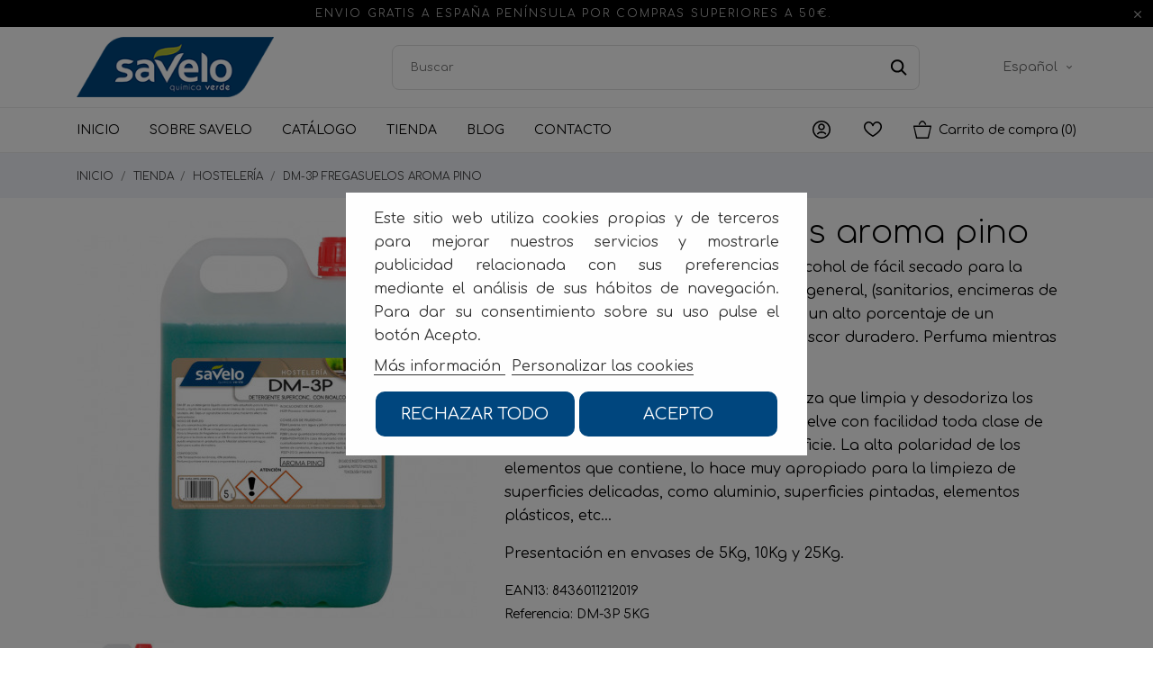

--- FILE ---
content_type: text/html; charset=utf-8
request_url: https://www.savelo.es/es/hosteleria/74-186-dm-3p-detergente-de-suelos-pino-8436011211708.html
body_size: 20829
content:
<!doctype html>
 <html lang="es">

 <head>
  
  
  <meta charset="utf-8">


  <meta http-equiv="x-ua-compatible" content="ie=edge">



  <link rel="canonical" href="https://www.savelo.es/es/hosteleria/74-dm-3p-detergente-de-suelos-pino-8436011211708.html">

  <title>DM-3P- Detergente para suelos Pino</title>
  <meta name="description" content="Se trata de un detergente con aroma pino superconcentrado para suelos para la limpieza a fondo y rápida de suelos. Limpia y desodoriza de forma eficaz.">
  <meta name="keywords" content="">
    


  <meta name="viewport" content="width=device-width, initial-scale=1">



  <link rel="icon" type="image/vnd.microsoft.icon" href="https://www.savelo.es/img/favicon.ico?1641829690">
  <link rel="shortcut icon" type="image/x-icon" href="https://www.savelo.es/img/favicon.ico?1641829690">



  <link rel="preload" as="font" href="/themes/grainfoodmarket/assets/css/570eb83859dc23dd0eec423a49e147fe.woff2" type="font/woff2" crossorigin>

  <link rel="stylesheet" href="https://fonts.googleapis.com/css?family=Comfortaa:100,200,300,400,500,600,700,800,900" type="text/css" media="all">
  <link rel="stylesheet" href="https://www.savelo.es/themes/grainfoodmarket/assets/cache/theme-75e6b741.css" type="text/css" media="all">




  

  <script type="text/javascript">
        var CONFIG_BACK_COLOR = false;
        var CONFIG_FONT_COLOR = false;
        var CONFIG_SELECTED_BACK_COLOR = false;
        var CONFIG_SELECTED_FONT_COLOR = false;
        var lgcookieslaw_block = true;
        var lgcookieslaw_cookie_name = "__lglaw";
        var lgcookieslaw_position = "3";
        var lgcookieslaw_reload = false;
        var lgcookieslaw_session_time = "31536000";
        var prestashop = {"cart":{"products":[],"totals":{"total":{"type":"total","label":"Total","amount":0,"value":"0,00\u00a0\u20ac"},"total_including_tax":{"type":"total","label":"Total (impuestos incl.)","amount":0,"value":"0,00\u00a0\u20ac"},"total_excluding_tax":{"type":"total","label":"Total (impuestos excl.)","amount":0,"value":"0,00\u00a0\u20ac"}},"subtotals":{"products":{"type":"products","label":"Subtotal","amount":0,"value":"0,00\u00a0\u20ac"},"discounts":null,"shipping":{"type":"shipping","label":"Transporte","amount":0,"value":""},"tax":null},"products_count":0,"summary_string":"0 art\u00edculos","vouchers":{"allowed":0,"added":[]},"discounts":[],"minimalPurchase":0,"minimalPurchaseRequired":""},"currency":{"name":"Euro","iso_code":"EUR","iso_code_num":"978","sign":"\u20ac"},"customer":{"lastname":null,"firstname":null,"email":null,"birthday":null,"newsletter":null,"newsletter_date_add":null,"optin":null,"website":null,"company":null,"siret":null,"ape":null,"is_logged":false,"gender":{"type":null,"name":null},"addresses":[]},"language":{"name":"Espa\u00f1ol","iso_code":"es","locale":"es-ES","language_code":"es","is_rtl":"0","date_format_lite":"d\/m\/Y","date_format_full":"d\/m\/Y H:i:s","id":1},"page":{"title":"","canonical":null,"meta":{"title":"DM-3P- Detergente para suelos Pino","description":"Se trata de un detergente con aroma pino superconcentrado para suelos para la limpieza a fondo y r\u00e1pida de suelos. Limpia y desodoriza de forma eficaz.","keywords":"","robots":"index"},"page_name":"product","body_classes":{"lang-es":true,"lang-rtl":false,"country-ES":true,"currency-EUR":true,"layout-full-width":true,"page-product":true,"tax-display-enabled":true,"product-id-74":true,"product-DM-3P Fregasuelos aroma pino":true,"product-id-category-12":true,"product-id-manufacturer-0":true,"product-id-supplier-0":true},"admin_notifications":[]},"shop":{"name":"Savelo, S.L.","logo":"https:\/\/www.savelo.es\/img\/savelo-quimica-industrial-logo-1631090356.jpg","stores_icon":"https:\/\/www.savelo.es\/img\/logo_stores.png","favicon":"https:\/\/www.savelo.es\/img\/favicon.ico"},"urls":{"base_url":"https:\/\/www.savelo.es\/","current_url":"https:\/\/www.savelo.es\/es\/hosteleria\/74-186-dm-3p-detergente-de-suelos-pino-8436011211708.html","shop_domain_url":"https:\/\/www.savelo.es","img_ps_url":"https:\/\/www.savelo.es\/img\/","img_cat_url":"https:\/\/www.savelo.es\/img\/c\/","img_lang_url":"https:\/\/www.savelo.es\/img\/l\/","img_prod_url":"https:\/\/www.savelo.es\/img\/p\/","img_manu_url":"https:\/\/www.savelo.es\/img\/m\/","img_sup_url":"https:\/\/www.savelo.es\/img\/su\/","img_ship_url":"https:\/\/www.savelo.es\/img\/s\/","img_store_url":"https:\/\/www.savelo.es\/img\/st\/","img_col_url":"https:\/\/www.savelo.es\/img\/co\/","img_url":"https:\/\/www.savelo.es\/themes\/grainfoodmarket\/assets\/img\/","css_url":"https:\/\/www.savelo.es\/themes\/grainfoodmarket\/assets\/css\/","js_url":"https:\/\/www.savelo.es\/themes\/grainfoodmarket\/assets\/js\/","pic_url":"https:\/\/www.savelo.es\/upload\/","pages":{"address":"https:\/\/www.savelo.es\/es\/direccion","addresses":"https:\/\/www.savelo.es\/es\/direcciones","authentication":"https:\/\/www.savelo.es\/es\/iniciar-sesion","cart":"https:\/\/www.savelo.es\/es\/carrito","category":"https:\/\/www.savelo.es\/es\/index.php?controller=category","cms":"https:\/\/www.savelo.es\/es\/index.php?controller=cms","contact":"https:\/\/www.savelo.es\/es\/contacto","discount":"https:\/\/www.savelo.es\/es\/descuento","guest_tracking":"https:\/\/www.savelo.es\/es\/seguimiento-pedido-invitado","history":"https:\/\/www.savelo.es\/es\/historial-compra","identity":"https:\/\/www.savelo.es\/es\/datos-personales","index":"https:\/\/www.savelo.es\/es\/","my_account":"https:\/\/www.savelo.es\/es\/mi-cuenta","order_confirmation":"https:\/\/www.savelo.es\/es\/confirmacion-pedido","order_detail":"https:\/\/www.savelo.es\/es\/index.php?controller=order-detail","order_follow":"https:\/\/www.savelo.es\/es\/seguimiento-pedido","order":"https:\/\/www.savelo.es\/es\/pedido","order_return":"https:\/\/www.savelo.es\/es\/index.php?controller=order-return","order_slip":"https:\/\/www.savelo.es\/es\/facturas-abono","pagenotfound":"https:\/\/www.savelo.es\/es\/pagina-no-encontrada","password":"https:\/\/www.savelo.es\/es\/recuperar-contrase\u00f1a","pdf_invoice":"https:\/\/www.savelo.es\/es\/index.php?controller=pdf-invoice","pdf_order_return":"https:\/\/www.savelo.es\/es\/index.php?controller=pdf-order-return","pdf_order_slip":"https:\/\/www.savelo.es\/es\/index.php?controller=pdf-order-slip","prices_drop":"https:\/\/www.savelo.es\/es\/productos-rebajados","product":"https:\/\/www.savelo.es\/es\/index.php?controller=product","search":"https:\/\/www.savelo.es\/es\/busqueda","sitemap":"https:\/\/www.savelo.es\/es\/mapa del sitio","stores":"https:\/\/www.savelo.es\/es\/index.php?controller=stores","supplier":"https:\/\/www.savelo.es\/es\/proveedor","register":"https:\/\/www.savelo.es\/es\/iniciar-sesion?create_account=1","order_login":"https:\/\/www.savelo.es\/es\/pedido?login=1"},"alternative_langs":{"es":"https:\/\/www.savelo.es\/es\/hosteleria\/74-dm-3p-detergente-de-suelos-pino-8436011211708.html","en-gb":"https:\/\/www.savelo.es\/gb\/hostelry\/74-dm-3p-floor-cleaner-pine-scent-8436011211708.html"},"theme_assets":"\/themes\/grainfoodmarket\/assets\/","actions":{"logout":"https:\/\/www.savelo.es\/es\/?mylogout="},"no_picture_image":{"bySize":{"attributes_default":{"url":"https:\/\/www.savelo.es\/img\/p\/es-default-attributes_default.jpg","width":50,"height":50},"thumb_cover":{"url":"https:\/\/www.savelo.es\/img\/p\/es-default-thumb_cover.jpg","width":90,"height":90},"small_default":{"url":"https:\/\/www.savelo.es\/img\/p\/es-default-small_default.jpg","width":98,"height":98},"cart_default":{"url":"https:\/\/www.savelo.es\/img\/p\/es-default-cart_default.jpg","width":112,"height":113},"menu_default":{"url":"https:\/\/www.savelo.es\/img\/p\/es-default-menu_default.jpg","width":180,"height":180},"catalog_small":{"url":"https:\/\/www.savelo.es\/img\/p\/es-default-catalog_small.jpg","width":184,"height":184},"home_default":{"url":"https:\/\/www.savelo.es\/img\/p\/es-default-home_default.jpg","width":255,"height":255},"catalog_large":{"url":"https:\/\/www.savelo.es\/img\/p\/es-default-catalog_large.jpg","width":398,"height":398},"large_default":{"url":"https:\/\/www.savelo.es\/img\/p\/es-default-large_default.jpg","width":445,"height":446},"medium_default":{"url":"https:\/\/www.savelo.es\/img\/p\/es-default-medium_default.jpg","width":452,"height":452},"product_zoom":{"url":"https:\/\/www.savelo.es\/img\/p\/es-default-product_zoom.jpg","width":800,"height":800},"full_default":{"url":"https:\/\/www.savelo.es\/img\/p\/es-default-full_default.jpg","width":800,"height":801}},"small":{"url":"https:\/\/www.savelo.es\/img\/p\/es-default-attributes_default.jpg","width":50,"height":50},"medium":{"url":"https:\/\/www.savelo.es\/img\/p\/es-default-home_default.jpg","width":255,"height":255},"large":{"url":"https:\/\/www.savelo.es\/img\/p\/es-default-full_default.jpg","width":800,"height":801},"legend":""}},"configuration":{"display_taxes_label":true,"display_prices_tax_incl":true,"is_catalog":false,"show_prices":true,"opt_in":{"partner":true},"quantity_discount":{"type":"discount","label":"Descuento unitario"},"voucher_enabled":0,"return_enabled":0},"field_required":[],"breadcrumb":{"links":[{"title":"Inicio","url":"https:\/\/www.savelo.es\/es\/"},{"title":"Tienda","url":"https:\/\/www.savelo.es\/es\/11-tienda"},{"title":"Hosteler\u00eda","url":"https:\/\/www.savelo.es\/es\/12-hosteleria"},{"title":"DM-3P Fregasuelos aroma pino","url":"https:\/\/www.savelo.es\/es\/hosteleria\/74-186-dm-3p-detergente-de-suelos-pino-8436011211708.html#\/tamano-5_kg"}],"count":4},"link":{"protocol_link":"https:\/\/","protocol_content":"https:\/\/"},"time":1769539437,"static_token":"2603670d31abaf5b256df8235354c7a1","token":"b321a28a646586d32d855e46100b79f2","debug":false};
        var tab_type = "tabs";
      </script>



  <script>
	var an_productattributes = {
		controller: "https://www.savelo.es/es/module/an_productattributes/ajax",
		config: JSON.parse('{\"type_view\":\"standart\",\"color_type_view\":\"color\",\"display_add_to_cart\":\"1\",\"display_quantity\":\"1\",\"display_labels\":\"0\",\"product_miniature\":\".js-product-miniature\",\"thumbnail_container\":\".thumbnail-container\",\"price\":\".price\",\"regular_price\":\".regular-price\",\"product_price_and_shipping\":\".product-price-and-shipping\",\"separator\":\" \\/ \",\"background_sold_out\":\"#ffc427\",\"color_sold_out\":\"#ffffff\",\"background_sale\":\"#e53d60\",\"color_sale\":\"#ffffff\",\"display_prices\":\"1\"}'),
		loader: '<div class="anpa-loader js-anpa-loader"><div class="anpa-loader-bg" data-js-loader-bg=""></div><div class="anpa-loader-spinner" data-js-loader-spinner=""><svg xmlns="http://www.w3.org/2000/svg" xmlns:xlink="http://www.w3.org/1999/xlink" style="margin: auto; background-image: none; display: block; shape-rendering: auto; animation-play-state: running; animation-delay: 0s; background-position: initial initial; background-repeat: initial initial;" width="254px" height="254px" viewBox="0 0 100 100" preserveAspectRatio="xMidYMid"><path fill="none" stroke="#1d0e0b" stroke-width="3" stroke-dasharray="42.76482137044271 42.76482137044271" d="M24.3 30C11.4 30 5 43.3 5 50s6.4 20 19.3 20c19.3 0 32.1-40 51.4-40 C88.6 30 95 43.3 95 50s-6.4 20-19.3 20C56.4 70 43.6 30 24.3 30z" stroke-linecap="round" style="transform: scale(0.22); transform-origin: 50px 50px; animation-play-state: running; animation-delay: 0s;"> <animate attributeName="stroke-dashoffset" repeatCount="indefinite" dur="1s" keyTimes="0;1" values="0;256.58892822265625" style="animation-play-state: running; animation-delay: 0s;"></animate></path></svg></div></div>',
	}
</script><script>
	var an_stickyaddtocart = {
		controller: "https://www.savelo.es/es/module/an_stickyaddtocart/ajax",
	}
</script>



  
  <meta property="og:type" content="product">
  <meta property="og:url" content="https://www.savelo.es/es/hosteleria/74-186-dm-3p-detergente-de-suelos-pino-8436011211708.html">
  <meta property="og:title" content="DM-3P- Detergente para suelos Pino">
  <meta property="og:site_name" content="Savelo, S.L.">
  <meta property="og:description" content="Se trata de un detergente con aroma pino superconcentrado para suelos para la limpieza a fondo y rápida de suelos. Limpia y desodoriza de forma eficaz.">
  <meta property="og:image" content="https://www.savelo.es/179-full_default/dm-3p-detergente-de-suelos-pino.jpg">
  <meta property="product:pretax_price:amount" content="0">
  <meta property="product:pretax_price:currency" content="EUR">
  <meta property="product:price:amount" content="0">
  <meta property="product:price:currency" content="EUR">
    <meta property="product:weight:value" content="5.200000">
  <meta property="product:weight:units" content="kg">
  
</head>

<body id="product" class=" lang-es country-es currency-eur layout-full-width page-product tax-display-enabled product-id-74 product-dm-3p-fregasuelos-aroma-pino product-id-category-12 product-id-manufacturer-0 product-id-supplier-0">

  
  
  

  <main>
    
        

    <header id="header" class="header3">
      
       
 <div class="header-banner">
  <a class="anthemeshipping-link" href="#">
<div class="anthemeshipping-line">
   <p>ENVIO GRATIS A ESPAÑA PENÍNSULA POR COMPRAS SUPERIORES A 50€. </p>
   <a class="btn-close-line"><i class="material-icons">&#xE5CD;</i></a>
</div>
</a>

</div>



<nav class="header-nav">
  <div class="container">
    <div class="row">
      <div class="hidden-sm-down">
        <div class="
                                   col-xs-12 left-nav">
          
        </div>
                <div class="
                                                 right-nav">
                      
        </div>
      </div>
      <div class="hidden-md-up text-xs-center mobile">
        <div class="mobile-header">
          <div class="pull-xs-left" id="menu-icon">
            <svg
            xmlns="http://www.w3.org/2000/svg"
            xmlns:xlink="http://www.w3.org/1999/xlink"
            width="19px" height="17px">
           <path fill-rule="evenodd"  fill="rgb(0, 0, 0)"
            d="M18.208,9.273 L0.792,9.273 C0.354,9.273 0.000,8.927 0.000,8.500 C0.000,8.073 0.354,7.727 0.792,7.727 L18.208,7.727 C18.645,7.727 19.000,8.073 19.000,8.500 C19.000,8.927 18.646,9.273 18.208,9.273 ZM18.208,1.545 L0.792,1.545 C0.354,1.545 0.000,1.199 0.000,0.773 C0.000,0.346 0.354,-0.000 0.792,-0.000 L18.208,-0.000 C18.645,-0.000 19.000,0.346 19.000,0.773 C19.000,1.199 18.646,1.545 18.208,1.545 ZM0.792,15.455 L18.208,15.455 C18.645,15.455 19.000,15.801 19.000,16.227 C19.000,16.654 18.646,17.000 18.208,17.000 L0.792,17.000 C0.354,17.000 0.000,16.654 0.000,16.227 C0.000,15.801 0.354,15.455 0.792,15.455 Z"/>
           </svg>
            </div>
            <div class="pull-xs-right" id="_mobile_cart"></div>
            <div class="top-logo" id="_mobile_logo"></div>
            </div>
            <div class="mobile-header-holder"></div>
        <div class="pull-xs-right" id="_mobile_search_widget"></div>
        <div class="clearfix"></div>
      </div>
    </div>
  </div>
</nav>



<div class="header-top">
                          <div class="container header_middle_line">
        <div class="
            col-md-4 col-lg-4
        hidden-sm-down" id="_desktop_logo">
	<a href="https://www.savelo.es/">
					<img class="logo img-responsive" src="https://www.savelo.es/img/savelo-quimica-industrial-logo-1631090356.jpg" width="auto" height="auto" alt="Savelo, S.L.">
			</a>
</div>
         <div class="header-middle col-md-6 col-lg-7">
              <!-- Block search module TOP -->
<div id="_desktop_search_widget" class="search-wrapper dropdown">
<div id="search_widget" class="search-widget" data-search-controller-url="//www.savelo.es/es/busqueda">
	<form method="get" action="//www.savelo.es/es/busqueda">
		<input type="hidden" name="controller" value="search">
		<input type="text" name="s" value="" placeholder="Buscar" aria-label="Buscar">
		<button type="submit">
			<svg
             xmlns="http://www.w3.org/2000/svg"
             xmlns:xlink="http://www.w3.org/1999/xlink"
             width="19px" height="18px">
            <path fill-rule="evenodd"  fill="rgb(0, 0, 0)"
             d="M13.899,11.849 L18.603,16.552 L17.239,17.916 L12.536,13.212 L13.238,12.510 C10.413,15.333 5.835,15.333 3.011,12.509 C0.186,9.684 0.186,5.105 3.011,2.281 C5.835,-0.543 10.414,-0.543 13.239,2.281 C16.063,5.105 16.063,9.683 13.239,12.508 L13.899,11.849 ZM11.829,3.692 C9.783,1.646 6.467,1.646 4.421,3.692 C2.376,5.737 2.376,9.054 4.421,11.099 C6.467,13.144 9.783,13.144 11.829,11.099 C13.874,9.054 13.874,5.737 11.829,3.692 Z"/>
            </svg>
		</button>

	</form>
</div>
</div>
<!-- /Block search module TOP -->

         </div>
         <div class="header-right col-md-3 col-lg-2">                <div id="_desktop_language_selector" class="lang_and_сr">
   <div class="language-selector-wrapper">
      <span id="language-selector-label" class="
    
      lang_and_сr_label">Idioma:</span>
     <div class="language-selector dropdown js-dropdown">
       <button data-toggle="dropdown" class="
                            hidden-sm-down
                     btn-unstyle" aria-haspopup="true" aria-expanded="false" aria-label="Menú desplegable de idioma">
         <span class="expand-more">Español</span>
         <i class="material-icons expand-more">keyboard_arrow_down</i>
       </button>
       <ul class="dropdown-menu 
                            hidden-sm-down
                    " aria-labelledby="language-selector-label">
                    <li  class="current" >
             <a href="https://www.savelo.es/es/hosteleria/74-dm-3p-detergente-de-suelos-pino-8436011211708.html" class="dropdown-item">Español</a>
           </li>
                    <li >
             <a href="https://www.savelo.es/gb/hostelry/74-dm-3p-floor-cleaner-pine-scent-8436011211708.html" class="dropdown-item">English</a>
           </li>
                </ul>
       <select class="link 
                      hidden-md-up
                  " aria-labelledby="language-selector-label">
                    <option value="https://www.savelo.es/es/hosteleria/74-dm-3p-detergente-de-suelos-pino-8436011211708.html" selected="selected">Español</option>
                    <option value="https://www.savelo.es/gb/hostelry/74-dm-3p-floor-cleaner-pine-scent-8436011211708.html">English</option>
                </select>
     </div>
     <div class="mobile_item_wrapper
                    hidden-md-up
                  ">
           <span>Español</span>
           <span class="mobile-toggler">
            <svg 
              xmlns="http://www.w3.org/2000/svg"
              xmlns:xlink="http://www.w3.org/1999/xlink"
              width="5px" height="9px">
             <path fill-rule="evenodd"  fill="rgb(0, 0, 0)"
              d="M4.913,4.292 L0.910,0.090 C0.853,0.030 0.787,-0.000 0.713,-0.000 C0.639,-0.000 0.572,0.030 0.515,0.090 L0.086,0.541 C0.029,0.601 -0.000,0.670 -0.000,0.749 C-0.000,0.827 0.029,0.896 0.086,0.956 L3.462,4.500 L0.086,8.044 C0.029,8.104 -0.000,8.173 -0.000,8.251 C-0.000,8.330 0.029,8.399 0.086,8.459 L0.515,8.910 C0.572,8.970 0.639,9.000 0.713,9.000 C0.787,9.000 0.853,8.970 0.910,8.910 L4.913,4.707 C4.970,4.647 4.999,4.578 4.999,4.500 C4.999,4.422 4.970,4.353 4.913,4.292 Z"/>
             </svg>
           </span>
         </div>
         <div class="adropdown-mobile">
                           <a href="https://www.savelo.es/es/hosteleria/74-dm-3p-detergente-de-suelos-pino-8436011211708.html" class="">Español</a>
                         <a href="https://www.savelo.es/gb/hostelry/74-dm-3p-floor-cleaner-pine-scent-8436011211708.html" class="">English</a>
                    </div>
   </div>
 </div>
 
         </div>
       </div>
       <div class="header-menu-line">
        <div class="container">
          <div class="row header-menu-wrap">
            <div class="col-md-8 header-menu-left">
                <div class="amega-menu hidden-sm-down">
<div id="amegamenu" class="">
  <div class="fixed-menu-container">
  <div class="
            col-md-4 col-lg-4
        hidden-sm-down" id="_desktop_logo">
	<a href="https://www.savelo.es/">
					<img class="logo img-responsive" src="https://www.savelo.es/img/savelo-quimica-industrial-logo-1631090356.jpg" width="auto" height="auto" alt="Savelo, S.L.">
			</a>
</div>
  <ul class="anav-top">
    <li class="amenu-item mm-1 ">
    <a href="/" class="amenu-link">      Inicio
          </a>
      </li>
    <li class="amenu-item mm-2 ">
    <a href="/content/5-sobre-savelo" class="amenu-link">      Sobre Savelo
          </a>
      </li>
    <li class="amenu-item mm-3 ">
    <a href="/content/6-catalogo" class="amenu-link">      Catálogo
          </a>
      </li>
    <li class="amenu-item mm-4 ">
    <a href="/11-tienda" class="amenu-link">      Tienda
          </a>
      </li>
    <li class="amenu-item mm-5 ">
    <a href="/blog.html" class="amenu-link">      Blog
          </a>
      </li>
    <li class="amenu-item mm-6 ">
    <a href="/contacto" class="amenu-link">      Contacto
          </a>
      </li>
    </ul>
  <div class="col-md-2 fixed-menu-right">
    
    <div id="_fixed_cart" class="hidden-md-down">
        <a class="blockcart-link" rel="nofollow" href="">
          <svg class="hidden-sm-down" width="20" xmlns="http://www.w3.org/2000/svg" viewBox="0 0 19 19"><path class="cls-1" d="M18.87,5.72H1.13a.66.66,0,0,0-.63.7L3.21,18.8a.67.67,0,0,0,.63.7H16.16a.67.67,0,0,0,.63-.7L19.5,6.42A.66.66,0,0,0,18.87,5.72ZM15.53,18.09H4.47l-2.71-11H18.24Z" transform="translate(-0.5 -0.5)"/><path class="cls-1" d="M7.17,5.08C7.59,3.59,8.7,1.91,10,1.91s2.41,1.68,2.83,3.17h1.31C13.66,2.86,12,.5,10,.5S6.34,2.86,5.86,5.08Z" transform="translate(-0.5 -0.5)"/></svg>
                    <span class="cart-text hidden-sm-down">
            Carrito de compra
            </span>
                              <span class="fixed-cart-products-count hidden-sm-down">(0)</span>
                            </a>
    </div>
  </div>
  
 </div>
</div>
</div>

            </div>
            <div class="col-md-4 header-menu-right">
                 <div id="_desktop_user_info">
   <div class="user-info">
                <a
           href="https://www.savelo.es/es/mi-cuenta"
           title="Acceda a su cuenta de cliente"
           rel="nofollow"
         >
                        <svg class="hidden-sm-down"
             xmlns="http://www.w3.org/2000/svg"
             xmlns:xlink="http://www.w3.org/1999/xlink"
             width="20px" height="20px">
            <path fill-rule="evenodd"  fill="rgb(0, 0, 0)"
             d="M10.000,20.000 C7.329,20.000 4.818,18.960 2.929,17.071 C1.040,15.182 -0.000,12.671 -0.000,10.000 C-0.000,7.329 1.040,4.818 2.929,2.929 C4.818,1.040 7.329,0.000 10.000,0.000 C12.671,0.000 15.182,1.040 17.071,2.929 C18.960,4.818 20.000,7.329 20.000,10.000 C20.000,12.671 18.960,15.182 17.071,17.071 C15.182,18.960 12.671,20.000 10.000,20.000 L10.000,20.000 ZM10.000,1.562 C5.348,1.562 1.563,5.348 1.563,10.000 C1.563,14.653 5.348,18.437 10.000,18.437 C14.652,18.437 18.438,14.653 18.438,10.000 C18.438,5.348 14.652,1.562 10.000,1.562 ZM9.961,10.742 C7.893,10.742 6.211,9.060 6.211,6.992 C6.211,4.924 7.893,3.242 9.961,3.242 C12.029,3.242 13.711,4.924 13.711,6.992 C13.711,9.060 12.029,10.742 9.961,10.742 ZM9.961,4.805 C8.755,4.805 7.773,5.786 7.773,6.992 C7.773,8.198 8.755,9.180 9.961,9.180 C11.167,9.180 12.148,8.198 12.148,6.992 C12.148,5.786 11.167,4.805 9.961,4.805 ZM14.911,15.292 C15.244,15.019 15.293,14.526 15.020,14.192 C13.915,12.844 12.283,12.070 10.542,12.070 L9.615,12.070 C7.873,12.070 6.241,12.844 5.136,14.192 C4.863,14.526 4.912,15.019 5.246,15.292 C5.579,15.565 6.072,15.516 6.345,15.183 C7.152,14.198 8.344,13.633 9.615,13.633 L10.542,13.633 C11.813,13.633 13.004,14.198 13.811,15.183 C13.966,15.371 14.190,15.469 14.416,15.469 C14.590,15.469 14.765,15.411 14.911,15.292 L14.911,15.292 Z"/>
            </svg>
                       <span class="account-login hidden-md-up">Entrar</span>
         </a>
              <!--
            <a
         href="https://www.savelo.es/es/mi-cuenta"
         title="Acceda a su cuenta de cliente"
         rel="nofollow"
       >
         <span>Registrase</span>
       </a>
          -->
   </div>
 </div>
 <div  class="an_wishlist-nav-link" id="_desktop_an_wishlist-nav">
	<a href="https://www.savelo.es/es/module/an_wishlist/list" title="Mi lista de deseos">
	    				    <svg class="hidden-sm-down"
             xmlns="http://www.w3.org/2000/svg"
             xmlns:xlink="http://www.w3.org/1999/xlink"
             width="20px" height="17px">
            <path fill-rule="evenodd"  fill="rgb(0, 0, 0)"
             d="M14.609,0.000 C12.946,0.000 11.487,0.745 10.392,2.154 C10.246,2.341 10.115,2.529 10.000,2.711 C9.885,2.529 9.754,2.341 9.608,2.154 C8.513,0.745 7.054,0.000 5.391,0.000 C2.248,0.000 -0.000,2.642 -0.000,5.811 C-0.000,9.435 2.959,12.851 9.595,16.886 C9.720,16.962 9.860,17.000 10.000,17.000 C10.140,17.000 10.280,16.962 10.405,16.886 C17.041,12.851 20.000,9.435 20.000,5.811 C20.000,2.643 17.754,0.000 14.609,0.000 ZM16.373,10.324 C14.992,11.871 12.904,13.501 10.000,15.297 C7.096,13.501 5.008,11.871 3.627,10.324 C2.238,8.768 1.563,7.292 1.563,5.811 C1.563,3.529 3.099,1.568 5.391,1.568 C6.558,1.568 7.553,2.078 8.348,3.082 C8.984,3.886 9.252,4.715 9.254,4.721 C9.356,5.049 9.658,5.272 10.000,5.272 C10.342,5.272 10.644,5.049 10.746,4.721 C10.748,4.713 11.008,3.909 11.623,3.119 C12.423,2.090 13.428,1.568 14.609,1.568 C16.903,1.568 18.438,3.531 18.438,5.811 C18.438,7.292 17.762,8.768 16.373,10.324 Z"/>
            </svg>
		    <span class="hidden-md-up">Mi lista de deseos (<span class="js-an_wishlist-nav-count">0</span>)</span>
					</a>
</div>

<div id="_desktop_cart" class="">
  <div class="blockcart cart-preview js-sidebar-cart-trigger inactive" data-refresh-url="//www.savelo.es/es/module/ps_shoppingcart/ajax">
    <div class="header">
        <a class="blockcart-link" rel="nofollow" href="//www.savelo.es/es/carrito?action=show">
          <svg class="hidden-sm-down" width="20" xmlns="http://www.w3.org/2000/svg" viewBox="0 0 19 19"><path class="cls-1" d="M18.87,5.72H1.13a.66.66,0,0,0-.63.7L3.21,18.8a.67.67,0,0,0,.63.7H16.16a.67.67,0,0,0,.63-.7L19.5,6.42A.66.66,0,0,0,18.87,5.72ZM15.53,18.09H4.47l-2.71-11H18.24Z" transform="translate(-0.5 -0.5)"/><path class="cls-1" d="M7.17,5.08C7.59,3.59,8.7,1.91,10,1.91s2.41,1.68,2.83,3.17h1.31C13.66,2.86,12,.5,10,.5S6.34,2.86,5.86,5.08Z" transform="translate(-0.5 -0.5)"/></svg>
                    <span class="cart-text hidden-sm-down">
            Carrito de compra
            </span>
                              <span class="cart-products-count hidden-sm-down">(0)</span>
                              <svg class="hidden-md-up" width="25" xmlns="http://www.w3.org/2000/svg" viewBox="0 0 19 19"><path class="cls-1" d="M18.87,5.72H1.13a.66.66,0,0,0-.63.7L3.21,18.8a.67.67,0,0,0,.63.7H16.16a.67.67,0,0,0,.63-.7L19.5,6.42A.66.66,0,0,0,18.87,5.72ZM15.53,18.09H4.47l-2.71-11H18.24Z" transform="translate(-0.5 -0.5)"/><path class="cls-1" d="M7.17,5.08C7.59,3.59,8.7,1.91,10,1.91s2.41,1.68,2.83,3.17h1.31C13.66,2.86,12,.5,10,.5S6.34,2.86,5.86,5.08Z" transform="translate(-0.5 -0.5)"/></svg>
          <span class="hidden-md-up mobile-cart-item-count">0</span>
        </a>
    </div>
    <div class="cart-dropdown js-cart-source hidden-xs-up">
      <div class="cart-dropdown-wrapper">
        <div class="cart-title">
          <p class="h4 text-center">Carrito de compra</p>
        </div>
                  <div class="no-items">
            No hay más artículos en su carrito
          </div>
              </div>
    </div>

  </div>
</div>

            </div>
          </div>
        </div>
       </div>
                     </div>

    <div class="amegamenu_mobile-cover"></div>
         <div class="amegamenu_mobile-modal">
           <div id="mobile_top_menu_wrapper" class="row hidden-lg-up" data-level="0">
             <div class="mobile-menu-header">
               <div class="megamenu_mobile-btn-back">
                 <svg
                 xmlns="http://www.w3.org/2000/svg"
                 xmlns:xlink="http://www.w3.org/1999/xlink"
                 width="26px" height="12px">
                 <path fill-rule="evenodd"  fill="rgb(0, 0, 0)"
                 d="M25.969,6.346 C25.969,5.996 25.678,5.713 25.319,5.713 L3.179,5.713 L7.071,1.921 C7.324,1.673 7.324,1.277 7.071,1.029 C6.817,0.782 6.410,0.782 6.156,1.029 L1.159,5.898 C0.905,6.145 0.905,6.542 1.159,6.789 L6.156,11.658 C6.283,11.782 6.447,11.844 6.616,11.844 C6.785,11.844 6.949,11.782 7.076,11.658 C7.330,11.411 7.330,11.014 7.076,10.767 L3.184,6.975 L25.329,6.975 C25.678,6.975 25.969,6.697 25.969,6.346 Z"/>
                 </svg>
               </div>
               <div class="megamenu_mobile-btn-close">
                 <svg
                 xmlns="http://www.w3.org/2000/svg"
                 xmlns:xlink="http://www.w3.org/1999/xlink"
                 width="16px" height="16px">
                 <path fill-rule="evenodd"  fill="rgb(0, 0, 0)"
                 d="M16.002,0.726 L15.274,-0.002 L8.000,7.273 L0.725,-0.002 L-0.002,0.726 L7.273,8.000 L-0.002,15.274 L0.725,16.002 L8.000,8.727 L15.274,16.002 L16.002,15.274 L8.727,8.000 L16.002,0.726 Z"/>
                 </svg>
               </div>
             </div>
             <div class="js-top-menu mobile" id="_mobile_top_menu"></div>
               <div class="js-top-menu-bottom">
                 <div class="mobile-menu-fixed">
                                 <div class="mobile-amega-menu">
    
    <div id="mobile-amegamenu">
      <ul class="anav-top anav-mobile">
            <li class="amenu-item mm-1 ">
        <div class=" mobile-item-nodropdown">
        <a href="/" class="amenu-link amenu-nolink">          <span>Inicio</span>
                            </a>                    </div>
              </li>
            <li class="amenu-item mm-2 ">
        <div class=" mobile-item-nodropdown">
        <a href="/content/5-sobre-savelo" class="amenu-link amenu-nolink">          <span>Sobre Savelo</span>
                            </a>                    </div>
              </li>
            <li class="amenu-item mm-3 ">
        <div class=" mobile-item-nodropdown">
        <a href="/content/6-catalogo" class="amenu-link amenu-nolink">          <span>Catálogo</span>
                            </a>                    </div>
              </li>
            <li class="amenu-item mm-4 ">
        <div class=" mobile-item-nodropdown">
        <a href="/11-tienda" class="amenu-link amenu-nolink">          <span>Tienda</span>
                            </a>                    </div>
              </li>
            <li class="amenu-item mm-5 ">
        <div class=" mobile-item-nodropdown">
        <a href="/blog.html" class="amenu-link amenu-nolink">          <span>Blog</span>
                            </a>                    </div>
              </li>
            <li class="amenu-item mm-6 ">
        <div class=" mobile-item-nodropdown">
        <a href="/contacto" class="amenu-link amenu-nolink">          <span>Contacto</span>
                            </a>                    </div>
              </li>
            </ul>
    </div>
    </div>
        


                   <div id="_mobile_an_wishlist-nav"></div>
                   <div  id="_mobile_clientservice"></div>
                   <div class="mobile-lang-and-cur">
                     <div id="_mobile_currency_selector"></div>
                     <div id="_mobile_language_selector"></div>
                     <div id="_mobile_user_info"></div>
                   </div>
                 </div>
               </div>
             </div>
           </div>
         </div>


      
    </header>

    
    
<aside id="notifications">
  <div class="container">
    
    
    
      </div>
</aside>
    
        
        <nav data-depth="4" class="breadcrumb">
        <ol class="container" itemscope itemtype="http://schema.org/BreadcrumbList">
                      
              <li itemprop="itemListElement" itemscope itemtype="http://schema.org/ListItem">
                <a itemprop="item" href="https://www.savelo.es/es/">
                  <span itemprop="name">Inicio</span>
                </a>
                <meta itemprop="position" content="1">
              </li>
            
                      
              <li itemprop="itemListElement" itemscope itemtype="http://schema.org/ListItem">
                <a itemprop="item" href="https://www.savelo.es/es/11-tienda">
                  <span itemprop="name">Tienda</span>
                </a>
                <meta itemprop="position" content="2">
              </li>
            
                      
              <li itemprop="itemListElement" itemscope itemtype="http://schema.org/ListItem">
                <a itemprop="item" href="https://www.savelo.es/es/12-hosteleria">
                  <span itemprop="name">Hostelería</span>
                </a>
                <meta itemprop="position" content="3">
              </li>
            
                      
              <li itemprop="itemListElement" itemscope itemtype="http://schema.org/ListItem">
                <a itemprop="item" href="https://www.savelo.es/es/hosteleria/74-186-dm-3p-detergente-de-suelos-pino-8436011211708.html#/tamano-5_kg">
                  <span itemprop="name">DM-3P Fregasuelos aroma pino</span>
                </a>
                <meta itemprop="position" content="4">
              </li>
            
                  </ol>

</nav>
        
    <section id="wrapper">

      <div class="container">


                  

          
  <div id="content-wrapper">
	
    

  <section id="main" itemscope itemtype="https://schema.org/Product">
    <meta itemprop="url" content="https://www.savelo.es/es/hosteleria/74-186-dm-3p-detergente-de-suelos-pino-8436011211708.html#/36-tamano-5_kg">
        <div class="row">
      <div class="col-lg-5 col-md-12">
        
          <section class="page-content" id="content">
            
              
                <ul class="product-flags">
                  				  
				  
				  				  
				  
                </ul>
              

              
                <div class="images-container">
  
    <div class="product-cover">
               <img class="js-qv-product-cover" src="https://www.savelo.es/179-large_default/dm-3p-detergente-de-suelos-pino.jpg" alt="" title="" style="width:100%;" itemprop="image">
            <div id="zoom-in-slider" class="layer hidden-sm-down">
        <i class="material-icons zoom-in">&#xE3C2;</i>
      </div>
    </div>
  

  
    <div class="js-qv-mask mask ">
      <ul class="product-images js-qv-product-images owl-carousel owl-theme" id='js-product-slider'>
                  <li class="thumb-container">
            <img
              class="thumb js-thumb  selected "
              data-image-zoom-src="https://www.savelo.es/179-product_zoom/dm-3p-detergente-de-suelos-pino.jpg"
              data-image-large-src="https://www.savelo.es/179-large_default/dm-3p-detergente-de-suelos-pino.jpg"
              src="https://www.savelo.es/179-thumb_cover/dm-3p-detergente-de-suelos-pino.jpg"
              alt=""
              title=""
              width="90"
              itemprop="image"
              data-width="800"
              data-height="800"
            >
          </li>
              </ul>
    </div>
  
</div>

              

            
          </section>
        
        </div>
        <div class="col-lg-7 col-md-12">
          
            
              <h1 class="h1" itemprop="name">DM-3P Fregasuelos aroma pino</h1>
            
          
          
            
           

        
          <div class="product-information">
            
              <div class="product-desc" id="product-description-short-74" itemprop="description">
                <p>DM-3P es un limpiador neutro con bioalcohol de fácil secado para la limpieza de pavimentos y superficies en general, (sanitarios, encimeras de cocina, paredes, azulejos, etc.). Contiene un alto porcentaje de un agradable perfume pino que deja un frescor duradero. Perfuma mientras limpia.</p>
<p>Es un producto de gran poder de limpieza que limpia y desodoriza los agentes causantes de malos olores. Disuelve con facilidad toda clase de suciedad acumulada en cualquier superficie. La alta polaridad de los elementos que contiene, lo hace muy apropiado para la limpieza de superficies delicadas, como aluminio, superficies pintadas, elementos plásticos, etc... </p>
<p>Presentación en envases de 5Kg, 10Kg y 25Kg.</p>

                
                  <div class="product-additional-info">
                                                <div class="product-ean13">
               <label class="label">EAN13:</label>
               <span itemprop="ean13">8436011212019</span>
            </div>
                                                      <div class="product-reference">
          <label class="label">Referencia: </label>
          <span itemprop="sku">DM-3P 5KG</span>
        </div>
                           

      <div class="social-sharing">
      <ul>
                  <li class="facebook">
            <a href="https://www.facebook.com/sharer.php?u=https%3A%2F%2Fwww.savelo.es%2Fes%2Fhosteleria%2F74-dm-3p-detergente-de-suelos-pino-8436011211708.html" title="Compartir" target="_blank">
            <span class="anicon">
                                    <svg viewBox="0 0 512 512" xmlns="http://www.w3.org/2000/svg"><path d="m437 0h-362c-41.351562 0-75 33.648438-75 75v362c0 41.351562 33.648438 75 75 75h151v-181h-60v-90h60v-61c0-49.628906 40.371094-90 90-90h91v90h-91v61h91l-15 90h-76v181h121c41.351562 0 75-33.648438 75-75v-362c0-41.351562-33.648438-75-75-75zm0 0"/></svg>
                            </span>
              <span class="social-sharing-label">Compartir</span>
            </a>
          </li>
                  <li class="twitter">
            <a href="https://twitter.com/intent/tweet?text=DM-3P+Fregasuelos+aroma+pino https%3A%2F%2Fwww.savelo.es%2Fes%2Fhosteleria%2F74-dm-3p-detergente-de-suelos-pino-8436011211708.html" title="Tuitear" target="_blank">
            <span class="anicon">
                                    <svg viewBox="0 -47 512.00203 512" xmlns="http://www.w3.org/2000/svg"><path d="m191.011719 419.042969c-22.140625 0-44.929688-1.792969-67.855469-5.386719-40.378906-6.335938-81.253906-27.457031-92.820312-33.78125l-30.335938-16.585938 32.84375-10.800781c35.902344-11.804687 57.742188-19.128906 84.777344-30.597656-27.070313-13.109375-47.933594-36.691406-57.976563-67.175781l-7.640625-23.195313 6.265625.957031c-5.941406-5.988281-10.632812-12.066406-14.269531-17.59375-12.933594-19.644531-19.78125-43.648437-18.324219-64.21875l1.4375-20.246093 12.121094 4.695312c-5.113281-9.65625-8.808594-19.96875-10.980469-30.777343-5.292968-26.359376-.863281-54.363282 12.476563-78.851563l10.558593-19.382813 14.121094 16.960938c44.660156 53.648438 101.226563 85.472656 168.363282 94.789062-2.742188-18.902343-.6875-37.144531 6.113281-53.496093 7.917969-19.039063 22.003906-35.183594 40.722656-46.691407 20.789063-12.777343 46-18.96875 70.988281-17.433593 26.511719 1.628906 50.582032 11.5625 69.699219 28.746093 9.335937-2.425781 16.214844-5.015624 25.511719-8.515624 5.59375-2.105469 11.9375-4.496094 19.875-7.230469l29.25-10.078125-19.074219 54.476562c1.257813-.105468 2.554687-.195312 3.910156-.253906l31.234375-1.414062-18.460937 25.230468c-1.058594 1.445313-1.328125 1.855469-1.703125 2.421875-1.488282 2.242188-3.339844 5.03125-28.679688 38.867188-6.34375 8.472656-9.511718 19.507812-8.921875 31.078125 2.246094 43.96875-3.148437 83.75-16.042969 118.234375-12.195312 32.625-31.09375 60.617187-56.164062 83.199219-31.023438 27.9375-70.582031 47.066406-117.582031 56.847656-23.054688 4.796875-47.8125 7.203125-73.4375 7.203125zm0 0"/></svg>
                            </span>
              <span class="social-sharing-label">Tuitear</span>
            </a>
          </li>
                  <li class="pinterest">
            <a href="https://www.pinterest.com/pin/create/button/?media=https%3A%2F%2Fwww.savelo.es%2F179%2Fdm-3p-detergente-de-suelos-pino.jpg&amp;url=https%3A%2F%2Fwww.savelo.es%2Fes%2Fhosteleria%2F74-dm-3p-detergente-de-suelos-pino-8436011211708.html" title="Pinterest" target="_blank">
            <span class="anicon">
                                    <svg viewBox="-62 0 512 512" xmlns="http://www.w3.org/2000/svg"><path d="m60.945312 278.21875c.640626-1.597656 7.050782-26.230469 7.5-27.898438-10.007812-15.058593-21.125-64.371093-12.597656-104.398437 9.199219-58.730469 71.4375-87.601563 130.199219-87.601563v-.109374c73.570313.046874 128.640625 40.980468 128.699219 111.476562.046875 55.179688-33.195313 128.117188-89.957032 128.117188-.015624 0-.027343 0-.042968 0-20.257813 0-45.90625-9.1875-52.632813-18.210938-7.761719-10.398438-9.667969-23.230469-5.566406-36.941406 10.050781-32.082032 22.867187-70.511719 24.363281-96.136719 1.386719-24.183594-15.773437-39.917969-38.027344-39.917969-16.746093 0-38.496093 9.726563-49.335937 37.058594-8.953125 22.707031-8.761719 46.480469.585937 72.671875 3.644532 10.238281-16.15625 76.984375-22.5 98.71875-15.761718 53.992187-37.339843 122.304687-32.726562 160.347656l4.453125 36.605469 22.367187-29.3125c30.953126-40.519531 62.957032-145.332031 71.484376-170.835938 25.210937 32.648438 77.710937 33.585938 83.832031 33.585938 75.183593 0 160.4375-74.65625 158.019531-178.5625-2.121094-91.121094-68.808594-166.875-188.632812-166.875v.117188c-113.976563 0-180.5 60.835937-196.785157 137.703124-14.914062 71.273438 18.253907 125.519532 57.300781 140.398438zm0 0"/></svg>
                            </span>
              <span class="social-sharing-label">Pinterest</span>
            </a>
          </li>
              </ul>
    </div>
  
  <div class="tabs">
    <form>
        <div class="js-mailalert" style="text-align:center;" data-url="//www.savelo.es/es/module/ps_emailalerts/actions?process=add">
                            <input class="form-control" type="email" placeholder="your@email.com"/><br />
                                        
                        <input type="hidden" value="74"/>
            <input type="hidden" value="186"/>
            <button class="btn btn-primary" type="submit" rel="nofollow" onclick="return addNotification();">Avísame cuando esté disponible</button>
            <span style="display:none;padding:5px"></span>
        </div>
    </form>
</div>


</div>
                

              </div>
            

            
            
            <div class="product-actions">
              
                <form action="https://www.savelo.es/es/carrito" method="post" id="add-to-cart-or-refresh">
                  <input type="hidden" name="token" value="2603670d31abaf5b256df8235354c7a1">
                  <input type="hidden" name="id_product" value="74" id="product_page_product_id">
                  <input type="hidden" name="id_customization" value="0" id="product_customization_id">

                  
                    <div class="product-variants">
      <div class="clearfix product-variants-item">
      <span class="control-label">Tamaño</span>
              <select
          id="group_1"
          data-product-attribute="1"
          name="group[1]">
                      <option value="27" title="25 Kg">25 Kg</option>
                      <option value="36" title="5 Kg" selected="selected">5 Kg</option>
                      <option value="37" title="10 Kg">10 Kg</option>
                  </select>
          </div>
  </div>
                  

                  
                                      

                  

                  
                    <div class="product-add-to-cart">
    <div class="product-qty-wrap">
    <span class="control-label">cantidad</span>

    
      <div class="product-quantity">
        <div class="qty">
          <input
            type="text"
            name="qty"
            id="quantity_wanted"
            value="1"
            class="input-group"
            min="1"
          >
        </div>
      </div>
    </div>
      <div class="clearfix"></div>

        <div class="add">
          <button
            class="btn btn-primary add-to-cart"
            data-button-action="add-to-cart"
            type="submit"
                          disabled
                      >
            Añadir a la cesta
          </button>
         
        	
	<div class="an_wishlist-mini js-an_wishlist-container">
		<span class="js-an_wishlist-addremove" data-url="//www.savelo.es/es/module/an_wishlist/ajax?token=2603670d31abaf5b256df8235354c7a1&amp;id_product=74&amp;action=addRemove">
			<svg class="an_wishlist-icon"
             xmlns="http://www.w3.org/2000/svg"
             xmlns:xlink="http://www.w3.org/1999/xlink"
             width="24px" height="20px">
            <path fill-rule="evenodd"  fill="rgb(91, 167, 24)"
             d="M22.249,1.965 C21.065,0.698 19.423,-0.000 17.625,-0.000 C15.096,-0.000 13.495,1.425 12.597,2.620 C12.364,2.930 12.166,3.241 12.000,3.534 C11.834,3.241 11.636,2.930 11.403,2.620 C10.505,1.425 8.904,-0.000 6.375,-0.000 C4.577,-0.000 2.935,0.698 1.751,1.965 C0.622,3.173 0.000,4.792 0.000,6.523 C0.000,8.406 0.780,10.158 2.454,12.036 C3.950,13.715 6.102,15.445 8.595,17.448 C9.523,18.194 10.484,18.967 11.506,19.810 L11.537,19.836 C11.669,19.945 11.835,20.000 12.000,20.000 C12.165,20.000 12.331,19.945 12.463,19.836 L12.494,19.810 C13.516,18.967 14.477,18.195 15.406,17.448 C17.898,15.445 20.050,13.715 21.546,12.036 C23.220,10.158 24.000,8.406 24.000,6.523 C24.000,4.792 23.378,3.173 22.249,1.965 ZM14.493,16.438 C13.693,17.082 12.869,17.744 12.000,18.457 C11.131,17.744 10.307,17.082 9.506,16.438 C4.629,12.517 1.406,9.927 1.406,6.523 C1.406,5.115 1.903,3.808 2.806,2.842 C3.719,1.865 4.986,1.326 6.375,1.326 C8.303,1.326 9.549,2.447 10.255,3.387 C10.888,4.229 11.219,5.079 11.331,5.405 C11.426,5.679 11.696,5.863 12.000,5.863 C12.304,5.863 12.574,5.679 12.669,5.405 C12.781,5.079 13.112,4.229 13.745,3.387 C14.451,2.447 15.697,1.326 17.625,1.326 C19.013,1.326 20.281,1.865 21.194,2.842 C22.097,3.808 22.594,5.115 22.594,6.523 C22.594,9.927 19.371,12.517 14.493,16.438 Z"/>
            </svg>
            <svg  class="an_wishlist-icon-active"
             xmlns="http://www.w3.org/2000/svg"
             xmlns:xlink="http://www.w3.org/1999/xlink"
             width="24px" height="20px">
            <path fill-rule="evenodd"  fill="rgb(91, 167, 24)"
             d="M22.249,1.965 C21.065,0.698 19.423,-0.000 17.625,-0.000 C15.096,-0.000 13.495,1.425 12.597,2.620 C12.364,2.930 12.166,3.241 12.000,3.534 C11.834,3.241 11.636,2.930 11.403,2.620 C10.505,1.425 8.904,-0.000 6.375,-0.000 C4.577,-0.000 2.935,0.698 1.751,1.965 C0.622,3.173 0.000,4.792 0.000,6.523 C0.000,8.406 0.780,10.158 2.454,12.036 C3.950,13.715 6.102,15.445 8.595,17.448 C9.523,18.194 10.484,18.967 11.506,19.810 L11.537,19.836 C11.669,19.945 11.835,20.000 12.000,20.000 C12.165,20.000 12.331,19.945 12.463,19.836 L12.494,19.810 C13.516,18.967 14.477,18.195 15.406,17.448 C17.898,15.445 20.050,13.715 21.546,12.036 C23.220,10.158 24.000,8.406 24.000,6.523 C24.000,4.792 23.378,3.173 22.249,1.965 Z"/>
            </svg>
		</span>
				<div class="an_wishlist-mini-count js-an_wishlist-product-count">0</div>
			</div>
         
               <span id="product-availability">
                                  </span>
            
        </div>
    
           
    
      <p class="product-minimal-quantity">
              </p>
    

    

  </div>
                  

                  
                    <input class="product-refresh ps-hidden-by-js" name="refresh" type="submit" value="Actualizar">
                  
                </form>
              

            </div>


        </div>
      </div>
    </div>
	
            
              <div class="tabs">
                <ul class="nav nav-tabs">
                                    <li class="nav-item">
                    <a class="nav-link active" data-toggle="tab" href="#description">
                      Descripción
                    </a>
                  </li>
                                                      <li class="nav-item">
                    <a class="nav-link" data-toggle="tab" href="#product-details">
                      Detalles de producto
                    </a>
                  </li>
                                                                      </ul>

                <div class="tab-content" id="tab-content">
                 <div class="tab-pane fade in active" id="description">
                   
                     <div class="product-description"><p>Detergente superconcentrado para suelos perfumado con bioalcohol. Este fregasuelos está especialmente diseñado para la limpieza en profundidad de suelos, lavabos, sanitarios... También aporta un agradable aroma de larga duración. Además se puede utilizar como un limpiador de superficies.</p>
<p>Se encuentra especialmente recomendado para la limpieza de suelos y superficies en escuelas, restaurantes, hoteles y otras instituciones donde es necesario un alto nivel de limpieza.</p>
<p>La alta polaridad de los elementos que contiene, lo hace muy apropiado para la limpieza de superficies delicadas, como aluminio, superficies pintadas, elementos plásticos, etc...</p>
<p>Por eso mismo, está diseñado para ser utilizado en distintos tipos de suelos: Baldosas, cerámica, vinilo, caucho, terrazo, tarima flotante, madera, PVC o mármol.</p>
<p></p>
<p><strong>MODO DE EMPLEO</strong></p>
<p>Su alta concentración permite utilizarlo a pequeñas dosis: con una proporción del 1 al 3% se consigue un alto poder de limpieza.</p>
<p>Para la limpieza de fregaderos y sanitarios se recomienda elevar la dosis a un 5% para conseguir un mejor acabado.</p>
<p>El detergente superconcentrado para suelos puede emplearse  puro en caso de una suciedad muy acusada.</p>
<p>Se debe mezclar solamente con agua.</p>
<p>No necesita aclarado.</p></div>
                   
                 </div>
                                  
                   <div class="tab-pane fade"
     id="product-details"
     data-product="{&quot;id_shop_default&quot;:&quot;1&quot;,&quot;id_manufacturer&quot;:&quot;0&quot;,&quot;id_supplier&quot;:&quot;0&quot;,&quot;reference&quot;:&quot;DM-3P&quot;,&quot;is_virtual&quot;:&quot;0&quot;,&quot;delivery_in_stock&quot;:&quot;&quot;,&quot;delivery_out_stock&quot;:&quot;&quot;,&quot;id_category_default&quot;:&quot;12&quot;,&quot;on_sale&quot;:&quot;0&quot;,&quot;online_only&quot;:&quot;0&quot;,&quot;ecotax&quot;:0,&quot;minimal_quantity&quot;:&quot;1&quot;,&quot;low_stock_threshold&quot;:null,&quot;low_stock_alert&quot;:&quot;0&quot;,&quot;price&quot;:&quot;0,00\u00a0\u20ac&quot;,&quot;unity&quot;:&quot;&quot;,&quot;unit_price_ratio&quot;:&quot;0.000000&quot;,&quot;additional_shipping_cost&quot;:&quot;0.000000&quot;,&quot;customizable&quot;:&quot;0&quot;,&quot;text_fields&quot;:&quot;0&quot;,&quot;uploadable_files&quot;:&quot;0&quot;,&quot;redirect_type&quot;:&quot;301-category&quot;,&quot;id_type_redirected&quot;:&quot;0&quot;,&quot;available_for_order&quot;:&quot;0&quot;,&quot;available_date&quot;:null,&quot;show_condition&quot;:&quot;0&quot;,&quot;condition&quot;:&quot;new&quot;,&quot;show_price&quot;:&quot;0&quot;,&quot;indexed&quot;:&quot;1&quot;,&quot;visibility&quot;:&quot;both&quot;,&quot;cache_default_attribute&quot;:&quot;186&quot;,&quot;advanced_stock_management&quot;:&quot;0&quot;,&quot;date_add&quot;:&quot;2022-06-29 15:33:32&quot;,&quot;date_upd&quot;:&quot;2022-06-30 07:48:04&quot;,&quot;pack_stock_type&quot;:&quot;3&quot;,&quot;meta_description&quot;:&quot;Se trata de un detergente con aroma pino superconcentrado para suelos para la limpieza a fondo y r\u00e1pida de suelos. Limpia y desodoriza de forma eficaz.&quot;,&quot;meta_keywords&quot;:&quot;&quot;,&quot;meta_title&quot;:&quot;DM-3P- Detergente para suelos Pino&quot;,&quot;link_rewrite&quot;:&quot;dm-3p-detergente-de-suelos-pino&quot;,&quot;name&quot;:&quot;DM-3P Fregasuelos aroma pino&quot;,&quot;description&quot;:&quot;&lt;p&gt;Detergente superconcentrado para suelos perfumado con bioalcohol. Este fregasuelos est\u00e1 especialmente dise\u00f1ado para la limpieza en profundidad de suelos, lavabos, sanitarios... Tambi\u00e9n aporta un agradable aroma de larga duraci\u00f3n. Adem\u00e1s se puede utilizar como un limpiador de superficies.&lt;\/p&gt;\n&lt;p&gt;Se encuentra especialmente recomendado para la limpieza de suelos y superficies en escuelas, restaurantes, hoteles y otras instituciones donde es necesario un alto nivel de limpieza.&lt;\/p&gt;\n&lt;p&gt;La alta polaridad de los elementos que contiene, lo hace muy apropiado para la limpieza de superficies delicadas, como aluminio, superficies pintadas, elementos pl\u00e1sticos, etc...&lt;\/p&gt;\n&lt;p&gt;Por eso mismo, est\u00e1 dise\u00f1ado para ser utilizado en distintos tipos de suelos: Baldosas, cer\u00e1mica, vinilo, caucho, terrazo, tarima flotante, madera, PVC o m\u00e1rmol.&lt;\/p&gt;\n&lt;p&gt;&lt;\/p&gt;\n&lt;p&gt;&lt;strong&gt;MODO DE EMPLEO&lt;\/strong&gt;&lt;\/p&gt;\n&lt;p&gt;Su alta concentraci\u00f3n permite utilizarlo a peque\u00f1as dosis: con una proporci\u00f3n del 1 al 3% se consigue un alto poder de limpieza.&lt;\/p&gt;\n&lt;p&gt;Para la limpieza de fregaderos y sanitarios se recomienda elevar la dosis a un 5% para conseguir un mejor acabado.&lt;\/p&gt;\n&lt;p&gt;El detergente superconcentrado para suelos puede emplearse\u00a0 puro en caso de una suciedad muy acusada.&lt;\/p&gt;\n&lt;p&gt;Se debe mezclar solamente con agua.&lt;\/p&gt;\n&lt;p&gt;No necesita aclarado.&lt;\/p&gt;&quot;,&quot;description_short&quot;:&quot;&lt;p&gt;DM-3P es un limpiador neutro con bioalcohol de f\u00e1cil secado para la limpieza de pavimentos y superficies en general, (sanitarios, encimeras de cocina, paredes, azulejos, etc.). Contiene un alto porcentaje de un agradable perfume pino que deja un frescor duradero. Perfuma mientras limpia.&lt;\/p&gt;\n&lt;p&gt;Es un producto de gran poder de limpieza que limpia y desodoriza los agentes causantes de\u00a0malos olores. Disuelve con facilidad toda clase de suciedad acumulada en cualquier superficie. La alta polaridad de los elementos que contiene, lo hace muy apropiado para la limpieza de superficies delicadas, como aluminio, superficies pintadas, elementos pl\u00e1sticos, etc...\u00a0&lt;\/p&gt;\n&lt;p&gt;Presentaci\u00f3n en envases de\u00a05Kg, 10Kg y 25Kg.&lt;\/p&gt;&quot;,&quot;available_now&quot;:&quot;&quot;,&quot;available_later&quot;:&quot;&quot;,&quot;id&quot;:74,&quot;id_product&quot;:74,&quot;out_of_stock&quot;:2,&quot;new&quot;:0,&quot;id_product_attribute&quot;:186,&quot;quantity_wanted&quot;:1,&quot;extraContent&quot;:[],&quot;allow_oosp&quot;:0,&quot;category&quot;:&quot;hosteleria&quot;,&quot;category_name&quot;:&quot;Hosteler\u00eda&quot;,&quot;link&quot;:&quot;https:\/\/www.savelo.es\/es\/hosteleria\/74-dm-3p-detergente-de-suelos-pino-8436011211708.html&quot;,&quot;attribute_price&quot;:0,&quot;price_tax_exc&quot;:0,&quot;price_without_reduction&quot;:0,&quot;reduction&quot;:0,&quot;specific_prices&quot;:[],&quot;quantity&quot;:0,&quot;quantity_all_versions&quot;:0,&quot;id_image&quot;:&quot;es-default&quot;,&quot;features&quot;:[],&quot;attachments&quot;:[],&quot;virtual&quot;:0,&quot;pack&quot;:0,&quot;packItems&quot;:[],&quot;nopackprice&quot;:0,&quot;customization_required&quot;:false,&quot;attributes&quot;:{&quot;1&quot;:{&quot;id_attribute&quot;:&quot;36&quot;,&quot;id_attribute_group&quot;:&quot;1&quot;,&quot;name&quot;:&quot;5 Kg&quot;,&quot;group&quot;:&quot;Tama\u00f1o&quot;,&quot;reference&quot;:&quot;DM-3P 5KG&quot;,&quot;ean13&quot;:&quot;8436011212019&quot;,&quot;isbn&quot;:&quot;&quot;,&quot;upc&quot;:&quot;&quot;,&quot;mpn&quot;:&quot;&quot;}},&quot;rate&quot;:21,&quot;tax_name&quot;:&quot;IVA ES 21%&quot;,&quot;ecotax_rate&quot;:0,&quot;unit_price&quot;:&quot;&quot;,&quot;customizations&quot;:{&quot;fields&quot;:[]},&quot;id_customization&quot;:0,&quot;is_customizable&quot;:false,&quot;show_quantities&quot;:false,&quot;quantity_label&quot;:&quot;Art\u00edculo&quot;,&quot;quantity_discounts&quot;:[],&quot;customer_group_discount&quot;:0,&quot;images&quot;:[{&quot;bySize&quot;:{&quot;attributes_default&quot;:{&quot;url&quot;:&quot;https:\/\/www.savelo.es\/179-attributes_default\/dm-3p-detergente-de-suelos-pino.jpg&quot;,&quot;width&quot;:50,&quot;height&quot;:50},&quot;thumb_cover&quot;:{&quot;url&quot;:&quot;https:\/\/www.savelo.es\/179-thumb_cover\/dm-3p-detergente-de-suelos-pino.jpg&quot;,&quot;width&quot;:90,&quot;height&quot;:90},&quot;small_default&quot;:{&quot;url&quot;:&quot;https:\/\/www.savelo.es\/179-small_default\/dm-3p-detergente-de-suelos-pino.jpg&quot;,&quot;width&quot;:98,&quot;height&quot;:98},&quot;cart_default&quot;:{&quot;url&quot;:&quot;https:\/\/www.savelo.es\/179-cart_default\/dm-3p-detergente-de-suelos-pino.jpg&quot;,&quot;width&quot;:112,&quot;height&quot;:113},&quot;menu_default&quot;:{&quot;url&quot;:&quot;https:\/\/www.savelo.es\/179-menu_default\/dm-3p-detergente-de-suelos-pino.jpg&quot;,&quot;width&quot;:180,&quot;height&quot;:180},&quot;catalog_small&quot;:{&quot;url&quot;:&quot;https:\/\/www.savelo.es\/179-catalog_small\/dm-3p-detergente-de-suelos-pino.jpg&quot;,&quot;width&quot;:184,&quot;height&quot;:184},&quot;home_default&quot;:{&quot;url&quot;:&quot;https:\/\/www.savelo.es\/179-home_default\/dm-3p-detergente-de-suelos-pino.jpg&quot;,&quot;width&quot;:255,&quot;height&quot;:255},&quot;catalog_large&quot;:{&quot;url&quot;:&quot;https:\/\/www.savelo.es\/179-catalog_large\/dm-3p-detergente-de-suelos-pino.jpg&quot;,&quot;width&quot;:398,&quot;height&quot;:398},&quot;large_default&quot;:{&quot;url&quot;:&quot;https:\/\/www.savelo.es\/179-large_default\/dm-3p-detergente-de-suelos-pino.jpg&quot;,&quot;width&quot;:445,&quot;height&quot;:446},&quot;medium_default&quot;:{&quot;url&quot;:&quot;https:\/\/www.savelo.es\/179-medium_default\/dm-3p-detergente-de-suelos-pino.jpg&quot;,&quot;width&quot;:452,&quot;height&quot;:452},&quot;product_zoom&quot;:{&quot;url&quot;:&quot;https:\/\/www.savelo.es\/179-product_zoom\/dm-3p-detergente-de-suelos-pino.jpg&quot;,&quot;width&quot;:800,&quot;height&quot;:800},&quot;full_default&quot;:{&quot;url&quot;:&quot;https:\/\/www.savelo.es\/179-full_default\/dm-3p-detergente-de-suelos-pino.jpg&quot;,&quot;width&quot;:800,&quot;height&quot;:801}},&quot;small&quot;:{&quot;url&quot;:&quot;https:\/\/www.savelo.es\/179-attributes_default\/dm-3p-detergente-de-suelos-pino.jpg&quot;,&quot;width&quot;:50,&quot;height&quot;:50},&quot;medium&quot;:{&quot;url&quot;:&quot;https:\/\/www.savelo.es\/179-home_default\/dm-3p-detergente-de-suelos-pino.jpg&quot;,&quot;width&quot;:255,&quot;height&quot;:255},&quot;large&quot;:{&quot;url&quot;:&quot;https:\/\/www.savelo.es\/179-full_default\/dm-3p-detergente-de-suelos-pino.jpg&quot;,&quot;width&quot;:800,&quot;height&quot;:801},&quot;legend&quot;:&quot;&quot;,&quot;id_image&quot;:&quot;179&quot;,&quot;cover&quot;:&quot;1&quot;,&quot;position&quot;:&quot;1&quot;,&quot;associatedVariants&quot;:[&quot;186&quot;]}],&quot;cover&quot;:{&quot;bySize&quot;:{&quot;attributes_default&quot;:{&quot;url&quot;:&quot;https:\/\/www.savelo.es\/179-attributes_default\/dm-3p-detergente-de-suelos-pino.jpg&quot;,&quot;width&quot;:50,&quot;height&quot;:50},&quot;thumb_cover&quot;:{&quot;url&quot;:&quot;https:\/\/www.savelo.es\/179-thumb_cover\/dm-3p-detergente-de-suelos-pino.jpg&quot;,&quot;width&quot;:90,&quot;height&quot;:90},&quot;small_default&quot;:{&quot;url&quot;:&quot;https:\/\/www.savelo.es\/179-small_default\/dm-3p-detergente-de-suelos-pino.jpg&quot;,&quot;width&quot;:98,&quot;height&quot;:98},&quot;cart_default&quot;:{&quot;url&quot;:&quot;https:\/\/www.savelo.es\/179-cart_default\/dm-3p-detergente-de-suelos-pino.jpg&quot;,&quot;width&quot;:112,&quot;height&quot;:113},&quot;menu_default&quot;:{&quot;url&quot;:&quot;https:\/\/www.savelo.es\/179-menu_default\/dm-3p-detergente-de-suelos-pino.jpg&quot;,&quot;width&quot;:180,&quot;height&quot;:180},&quot;catalog_small&quot;:{&quot;url&quot;:&quot;https:\/\/www.savelo.es\/179-catalog_small\/dm-3p-detergente-de-suelos-pino.jpg&quot;,&quot;width&quot;:184,&quot;height&quot;:184},&quot;home_default&quot;:{&quot;url&quot;:&quot;https:\/\/www.savelo.es\/179-home_default\/dm-3p-detergente-de-suelos-pino.jpg&quot;,&quot;width&quot;:255,&quot;height&quot;:255},&quot;catalog_large&quot;:{&quot;url&quot;:&quot;https:\/\/www.savelo.es\/179-catalog_large\/dm-3p-detergente-de-suelos-pino.jpg&quot;,&quot;width&quot;:398,&quot;height&quot;:398},&quot;large_default&quot;:{&quot;url&quot;:&quot;https:\/\/www.savelo.es\/179-large_default\/dm-3p-detergente-de-suelos-pino.jpg&quot;,&quot;width&quot;:445,&quot;height&quot;:446},&quot;medium_default&quot;:{&quot;url&quot;:&quot;https:\/\/www.savelo.es\/179-medium_default\/dm-3p-detergente-de-suelos-pino.jpg&quot;,&quot;width&quot;:452,&quot;height&quot;:452},&quot;product_zoom&quot;:{&quot;url&quot;:&quot;https:\/\/www.savelo.es\/179-product_zoom\/dm-3p-detergente-de-suelos-pino.jpg&quot;,&quot;width&quot;:800,&quot;height&quot;:800},&quot;full_default&quot;:{&quot;url&quot;:&quot;https:\/\/www.savelo.es\/179-full_default\/dm-3p-detergente-de-suelos-pino.jpg&quot;,&quot;width&quot;:800,&quot;height&quot;:801}},&quot;small&quot;:{&quot;url&quot;:&quot;https:\/\/www.savelo.es\/179-attributes_default\/dm-3p-detergente-de-suelos-pino.jpg&quot;,&quot;width&quot;:50,&quot;height&quot;:50},&quot;medium&quot;:{&quot;url&quot;:&quot;https:\/\/www.savelo.es\/179-home_default\/dm-3p-detergente-de-suelos-pino.jpg&quot;,&quot;width&quot;:255,&quot;height&quot;:255},&quot;large&quot;:{&quot;url&quot;:&quot;https:\/\/www.savelo.es\/179-full_default\/dm-3p-detergente-de-suelos-pino.jpg&quot;,&quot;width&quot;:800,&quot;height&quot;:801},&quot;legend&quot;:&quot;&quot;,&quot;id_image&quot;:&quot;179&quot;,&quot;cover&quot;:&quot;1&quot;,&quot;position&quot;:&quot;1&quot;,&quot;associatedVariants&quot;:[&quot;186&quot;]},&quot;has_discount&quot;:false,&quot;discount_type&quot;:null,&quot;discount_percentage&quot;:null,&quot;discount_percentage_absolute&quot;:null,&quot;discount_amount&quot;:null,&quot;discount_amount_to_display&quot;:null,&quot;price_amount&quot;:0,&quot;unit_price_full&quot;:&quot;&quot;,&quot;show_availability&quot;:false,&quot;availability_message&quot;:null,&quot;availability_date&quot;:null,&quot;availability&quot;:null}"
  >
  
              <div class="product-reference">
        <label class="label">Referencia </label>
        <span itemprop="sku">DM-3P 5KG</span>
      </div>
      

  
      

  
      

  
    <div class="product-out-of-stock">
      
    </div>
  

  
      

    
          <section class="product-features">
        <h3 class="h6">Referencias específicas</h3>
          <dl class="data-sheet">
                          <dt class="name">ean13</dt>
              <dd class="value">8436011212019</dd>
                      </dl>
      </section>
      

  
      
</div>
                 
                                  
                                    

                               </div>
            
          </div>	
		

    
      <script type="text/javascript">
  var productCommentUpdatePostErrorMessage = 'Lo sentimos, su agradecimiento a la reseña no pudo ser enviado.';
  var productCommentAbuseReportErrorMessage = 'Lo sentimos, su reporte de abuso no pudo ser enviado.';
</script>

<div class="row">
  <div class="col-md-12 col-sm-12" id="product-comments-list-header">
    <div class="comments-nb">
      <i class="material-icons shopping-cart">chat</i>
      Comentarios (0)
    </div>
      </div>
</div>

<div id="empty-product-comment" class="product-comment-list-item">
      No hay reseñas de clientes en este momento.
  </div>
<div class="row">
  <div class="col-md-12 col-sm-12"
       id="product-comments-list"
       data-list-comments-url="https://www.savelo.es/es/module/productcomments/ListComments?id_product=74"
       data-update-comment-usefulness-url="https://www.savelo.es/es/module/productcomments/UpdateCommentUsefulness"
       data-report-comment-url="https://www.savelo.es/es/module/productcomments/ReportComment"
       data-comment-item-prototype="&lt;div class=&quot;product-comment-list-item row&quot; data-product-comment-id=&quot;@COMMENT_ID@&quot; data-product-id=&quot;@PRODUCT_ID@&quot;&gt;
  &lt;div class=&quot;col-md-3 col-sm-3 comment-infos&quot;&gt;
    &lt;div class=&quot;grade-stars&quot;&gt;&lt;/div&gt;
    &lt;div class=&quot;comment-date&quot;&gt;
      @COMMENT_DATE@
    &lt;/div&gt;
    &lt;div class=&quot;comment-author&quot;&gt;
      Por @CUSTOMER_NAME@
    &lt;/div&gt;
  &lt;/div&gt;

  &lt;div class=&quot;col-md-9 col-sm-9 comment-content&quot;&gt;
    &lt;h4&gt;@COMMENT_TITLE@&lt;/h4&gt;
    &lt;p&gt;@COMMENT_COMMENT@&lt;/p&gt;
    &lt;div class=&quot;comment-buttons btn-group&quot;&gt;
              &lt;a class=&quot;useful-review&quot;&gt;
          &lt;i class=&quot;material-icons thumb_up&quot;&gt;thumb_up&lt;/i&gt;
          &lt;span class=&quot;useful-review-value&quot;&gt;@COMMENT_USEFUL_ADVICES@&lt;/span&gt;
        &lt;/a&gt;
        &lt;a class=&quot;not-useful-review&quot;&gt;
          &lt;i class=&quot;material-icons thumb_down&quot;&gt;thumb_down&lt;/i&gt;
          &lt;span class=&quot;not-useful-review-value&quot;&gt;@COMMENT_NOT_USEFUL_ADVICES@&lt;/span&gt;
        &lt;/a&gt;
            &lt;a class=&quot;report-abuse&quot; title=&quot;Reportar abuso&quot;&gt;
        &lt;i class=&quot;material-icons outlined_flag&quot;&gt;flag&lt;/i&gt;
      &lt;/a&gt;
    &lt;/div&gt;
  &lt;/div&gt;
&lt;/div&gt;
">
  </div>
</div>
<div class="row">
  <div class="col-md-12 col-sm-12" id="product-comments-list-footer">
    <div id="product-comments-list-pagination"></div>
      </div>
</div>


<script type="text/javascript">
  document.addEventListener("DOMContentLoaded", function() {
    const alertModal = $('#update-comment-usefulness-post-error');
    alertModal.on('hidden.bs.modal', function () {
      alertModal.modal('hide');
    });
  });
</script>

<div id="update-comment-usefulness-post-error" class="modal fade product-comment-modal" role="dialog" aria-hidden="true">
  <div class="modal-dialog" role="document">
    <div class="modal-content">
      <div class="modal-header">
        <h2>
          <i class="material-icons error">error</i>
          Su agradecimiento a la reseña no pudo ser enviado
        </h2>
      </div>
      <div class="modal-body">
        <div class="row">
          <div class="col-md-12  col-sm-12" id="update-comment-usefulness-post-error-message">
            
          </div>
        </div>
        <div class="row">
          <div class="col-md-12  col-sm-12 post-comment-buttons">
            <button type="button" class="btn btn-comment btn-comment-huge" data-dismiss="modal" aria-label="OK">
              OK
            </button>
          </div>
        </div>
      </div>
    </div>
  </div>
</div>


<script type="text/javascript">
  document.addEventListener("DOMContentLoaded", function() {
    const confirmModal = $('#report-comment-confirmation');
    confirmModal.on('hidden.bs.modal', function () {
      confirmModal.modal('hide');
      confirmModal.trigger('modal:confirm', false);
    });

    $('.confirm-button', confirmModal).click(function() {
      confirmModal.trigger('modal:confirm', true);
    });
    $('.refuse-button', confirmModal).click(function() {
      confirmModal.trigger('modal:confirm', false);
    });
  });
</script>

<div id="report-comment-confirmation" class="modal fade product-comment-modal" role="dialog" aria-hidden="true">
  <div class="modal-dialog" role="document">
    <div class="modal-content">
      <div class="modal-header">
        <h2>
          <i class="material-icons feedback">feedback</i>
          Reportar comentario
        </h2>
      </div>
      <div class="modal-body">
        <div class="row">
          <div class="col-md-12  col-sm-12" id="report-comment-confirmation-message">
            ¿Está seguro de que quiere denunciar este comentario?
          </div>
        </div>
        <div class="row">
          <div class="col-md-12  col-sm-12 post-comment-buttons">
            <button type="button" class="btn btn-comment-inverse btn-comment-huge refuse-button" data-dismiss="modal" aria-label="No">
              No
            </button>
            <button type="button" class="btn btn-comment btn-comment-huge confirm-button" data-dismiss="modal" aria-label="Sí">
              Sí
            </button>
          </div>
        </div>
      </div>
    </div>
  </div>
</div>


<script type="text/javascript">
  document.addEventListener("DOMContentLoaded", function() {
    const alertModal = $('#report-comment-posted');
    alertModal.on('hidden.bs.modal', function () {
      alertModal.modal('hide');
    });
  });
</script>

<div id="report-comment-posted" class="modal fade product-comment-modal" role="dialog" aria-hidden="true">
  <div class="modal-dialog" role="document">
    <div class="modal-content">
      <div class="modal-header">
        <h2>
          <i class="material-icons check_circle">check_circle</i>
          Reporte enviado
        </h2>
      </div>
      <div class="modal-body">
        <div class="row">
          <div class="col-md-12  col-sm-12" id="report-comment-posted-message">
            Su reporte ha sido enviado y será considerada por un moderador.
          </div>
        </div>
        <div class="row">
          <div class="col-md-12  col-sm-12 post-comment-buttons">
            <button type="button" class="btn btn-comment btn-comment-huge" data-dismiss="modal" aria-label="OK">
              OK
            </button>
          </div>
        </div>
      </div>
    </div>
  </div>
</div>


<script type="text/javascript">
  document.addEventListener("DOMContentLoaded", function() {
    const alertModal = $('#report-comment-post-error');
    alertModal.on('hidden.bs.modal', function () {
      alertModal.modal('hide');
    });
  });
</script>

<div id="report-comment-post-error" class="modal fade product-comment-modal" role="dialog" aria-hidden="true">
  <div class="modal-dialog" role="document">
    <div class="modal-content">
      <div class="modal-header">
        <h2>
          <i class="material-icons error">error</i>
          Su reporte no pudo ser enviado
        </h2>
      </div>
      <div class="modal-body">
        <div class="row">
          <div class="col-md-12  col-sm-12" id="report-comment-post-error-message">
            
          </div>
        </div>
        <div class="row">
          <div class="col-md-12  col-sm-12 post-comment-buttons">
            <button type="button" class="btn btn-comment btn-comment-huge" data-dismiss="modal" aria-label="OK">
              OK
            </button>
          </div>
        </div>
      </div>
    </div>
  </div>
</div>

<script type="text/javascript">
  var productCommentPostErrorMessage = 'Lo sentimos, su reseña no pudo ser publicada.';
</script>

<div id="post-product-comment-modal" class="modal fade product-comment-modal" role="dialog" aria-hidden="true">
  <div class="modal-dialog" role="document">
    <div class="modal-content">
      <div class="modal-header">
        <h2>Escriba su propia reseña</h2>
        <button type="button" class="close" data-dismiss="modal" aria-label="Close">
          <span aria-hidden="true">&times;</span>
        </button>
      </div>
      <div class="modal-body">
        <form id="post-product-comment-form" action="https://www.savelo.es/es/module/productcomments/PostComment?id_product=74" method="POST">
          <div class="row">
            <div class="col-md-2 col-sm-2">
                              
                  <ul class="product-flags">
                                      </ul>
                

                
                  <div class="product-cover">
                                          <img class="js-qv-product-cover" src="https://www.savelo.es/179-medium_default/dm-3p-detergente-de-suelos-pino.jpg" alt="" title="" style="width:100%;" itemprop="image">
                                      </div>
                
                          </div>
            <div class="col-md-4 col-sm-4">
              <h3>DM-3P Fregasuelos aroma pino</h3>
              
                <div itemprop="description"><p>DM-3P es un limpiador neutro con bioalcohol de fácil secado para la limpieza de pavimentos y superficies en general, (sanitarios, encimeras de cocina, paredes, azulejos, etc.). Contiene un alto porcentaje de un agradable perfume pino que deja un frescor duradero. Perfuma mientras limpia.</p>
<p>Es un producto de gran poder de limpieza que limpia y desodoriza los agentes causantes de malos olores. Disuelve con facilidad toda clase de suciedad acumulada en cualquier superficie. La alta polaridad de los elementos que contiene, lo hace muy apropiado para la limpieza de superficies delicadas, como aluminio, superficies pintadas, elementos plásticos, etc... </p>
<p>Presentación en envases de 5Kg, 10Kg y 25Kg.</p></div>
              
            </div>
            <div class="col-md-6 col-sm-6">
                              <ul id="criterions_list">
                                      <li>
                      <div class="criterion-rating">
                        <label>Quality:</label>
                        <div
                          class="grade-stars"
                          data-grade="3"
                          data-input="criterion[1]">
                        </div>
                      </div>
                    </li>
                                  </ul>
                          </div>
          </div>

          <div class="row">
                          <div class="col-md-8 col-sm-8">
                <label class="form-label" for="comment_title">Tratamiento<sup class="required">*</sup></label>
                <input name="comment_title" type="text" value=""/>
              </div>
              <div class="col-md-4 col-sm-4">
                <label class="form-label" for="customer_name">Su nombre<sup class="required">*</sup></label>
                <input name="customer_name" type="text" value=""/>
              </div>
                      </div>

          <div class="row">
            <div class="col-md-12 col-sm-12">
              <label class="form-label" for="comment_content">Reseña<sup class="required">*</sup></label>
            </div>
          </div>
          <div class="row">
            <div class="col-md-12 col-sm-12">
              <textarea name="comment_content"></textarea>
            </div>
          </div>

          <div class="row">
            <div class="col-md-6 col-sm-6">
              <p class="required"><sup>*</sup> Campos requeridos</p>
            </div>
            <div class="col-md-6 col-sm-6 post-comment-buttons">
              <button type="button" class="btn btn-comment-inverse btn-comment-big" data-dismiss="modal" aria-label="Cancelar">
                Cancelar
              </button>
              <button type="submit" class="btn btn-comment btn-comment-big">
                Enviar
              </button>
            </div>
          </div>
        </form>
      </div>
    </div>
  </div>
</div>

  
<script type="text/javascript">
  document.addEventListener("DOMContentLoaded", function() {
    const alertModal = $('#product-comment-posted-modal');
    alertModal.on('hidden.bs.modal', function () {
      alertModal.modal('hide');
    });
  });
</script>

<div id="product-comment-posted-modal" class="modal fade product-comment-modal" role="dialog" aria-hidden="true">
  <div class="modal-dialog" role="document">
    <div class="modal-content">
      <div class="modal-header">
        <h2>
          <i class="material-icons check_circle">check_circle</i>
          Reseña enviada
        </h2>
      </div>
      <div class="modal-body">
        <div class="row">
          <div class="col-md-12  col-sm-12" id="product-comment-posted-modal-message">
            Su comentario ha sido añadido y estará disponible una vez sea aprobado por un moderador.
          </div>
        </div>
        <div class="row">
          <div class="col-md-12  col-sm-12 post-comment-buttons">
            <button type="button" class="btn btn-comment btn-comment-huge" data-dismiss="modal" aria-label="OK">
              OK
            </button>
          </div>
        </div>
      </div>
    </div>
  </div>
</div>


<script type="text/javascript">
  document.addEventListener("DOMContentLoaded", function() {
    const alertModal = $('#product-comment-post-error');
    alertModal.on('hidden.bs.modal', function () {
      alertModal.modal('hide');
    });
  });
</script>

<div id="product-comment-post-error" class="modal fade product-comment-modal" role="dialog" aria-hidden="true">
  <div class="modal-dialog" role="document">
    <div class="modal-content">
      <div class="modal-header">
        <h2>
          <i class="material-icons error">error</i>
          Su reseña no pudo ser enviada
        </h2>
      </div>
      <div class="modal-body">
        <div class="row">
          <div class="col-md-12  col-sm-12" id="product-comment-post-error-message">
            
          </div>
        </div>
        <div class="row">
          <div class="col-md-12  col-sm-12 post-comment-buttons">
            <button type="button" class="btn btn-comment btn-comment-huge" data-dismiss="modal" aria-label="OK">
              OK
            </button>
          </div>
        </div>
      </div>
    </div>
  </div>
</div>
<div class="an_stickyAddToCart an_stickyAddToCart js-an_stickyAddToCart" data-id-product="74" data-hidden="1">
<form method="post" class="an_stickyAddToCartForm" action="https://www.savelo.es/es/carrito">
<input name="token" value="2603670d31abaf5b256df8235354c7a1" type="hidden">
<input name="id_product" value="74" type="hidden">
		
	<div class="container">
	    <div class="row an_stickyAddToCart-content   content-standart">
            <div class="an_stickyAddToCart-imageblock col-xs-2 col-xl-1">
                <div class="an_stickyAddToCart-container-image">
                    <img class="js-an_stickyAddToCart-image an_stickyAddToCart-image" src="https://www.savelo.es/179-home_default/dm-3p-detergente-de-suelos-pino.jpg" alt="" title="" >
                </div>
            </div>

            <div class="an_stickyAddToCart-price col-xs-3 col-xl-2">
                <h3 class="product-title">DM-3P Fregasuelos aroma pino</h3>
                <div class="an_stickyAddToCart-product-price-and-shipping product-price-and-shipping">
					                    <span class="an_stickyAddToCart-price-price price">0,00 €</span>
                </div>

            </div>

                        <div class="col-xs-4 col-xl-6 an_stickyAddToCart-standart">
                <div class="js-an_stickyAddToCart-standart">
                    <div class="an_pa_product-variants">
  		<div class="clearfix product-variants-item product-variants-item-select">
	  	  		<select
		  class="form-control form-control-select"
		  id="an_group_1"
		  data-product-attribute="1"
		  name="group[1]">
		  			<option value="27" title="25 Kg">25 Kg</option>
		  			<option value="36" title="5 Kg" selected="selected">5 Kg</option>
		  			<option value="37" title="10 Kg">10 Kg</option>
		  		</select>
	  	</div>
	  </div>
                </div>
            </div>
            


            <div class="an_stickyAddToCart-btnadd col-xs-3  ">
                                                <div class="an_stickyAddToCart-qty-add clearfix">

                                        <div class="an_stickyAddToCart-qty-container an_stickyAddToCart-qty-container">
                      <input id="an_stickyAddToCart_qty" type="number" name="qty" value="1" class="input-group form-control an_stickyAddToCart-qty" min="1"  data-max="0"  aria-label="Quantity" style="display: block;" >
                    </div>
                    
                    <div class="an_stickyAddToCart-add ">
                      <button data-animation="none" data-interval="2500" class="btn btn-primary js-an_stickyAddToCart-add-to-cart" data-button-action="add-to-cart" type="submit"  disabled="disabled" data-status="0">
                        Añadir a la cesta
                      </button>
                    </div>
                </div>
                            </div>
        </div>
	</div>
</form>	
</div>
    

    
      

    <div class="pswp" tabindex="-1" role="dialog" aria-hidden="true">
      <div class="pswp__bg"></div>
      <div class="pswp__scroll-wrap">
        <div class="pswp__container">
          <div class="pswp__item"></div>
          <div class="pswp__item"></div>
          <div class="pswp__item"></div>
        </div>
        <div class="pswp__ui pswp__ui--hidden">
          <div class="pswp__top-bar">
            <div class="pswp__counter"></div>
            <button class="pswp__button pswp__button--close" title="Close (Esc)"></button>
            <div class="pswp__preloader">
              <div class="pswp__preloader__icn">
                <div class="pswp__preloader__cut">
                  <div class="pswp__preloader__donut"></div>
                </div>
              </div>
            </div>
          </div>
    
          <button class="pswp__button pswp__button--arrow--left" title="Previous (arrow left)">
          </button>
    
          <button class="pswp__button pswp__button--arrow--right" title="Next (arrow right)">
          </button>
    
          <div class="pswp__caption">
              <div class="pswp__caption__center"></div>
          </div>
        </div>
      </div>
    </div>



    
      <div class="modal fade js-product-images-modal" id="product-modal">
  <div class="modal-dialog" role="document">
    <div class="modal-content">
      <div class="modal-body">
                <figure>
          <img class="js-modal-product-cover product-cover-modal" width="800" src="https://www.savelo.es/179-full_default/dm-3p-detergente-de-suelos-pino.jpg" alt="" title="" itemprop="image">
          <figcaption class="image-caption">
          
            <div id="product-description-short" itemprop="description"><p>DM-3P es un limpiador neutro con bioalcohol de fácil secado para la limpieza de pavimentos y superficies en general, (sanitarios, encimeras de cocina, paredes, azulejos, etc.). Contiene un alto porcentaje de un agradable perfume pino que deja un frescor duradero. Perfuma mientras limpia.</p>
<p>Es un producto de gran poder de limpieza que limpia y desodoriza los agentes causantes de malos olores. Disuelve con facilidad toda clase de suciedad acumulada en cualquier superficie. La alta polaridad de los elementos que contiene, lo hace muy apropiado para la limpieza de superficies delicadas, como aluminio, superficies pintadas, elementos plásticos, etc... </p>
<p>Presentación en envases de 5Kg, 10Kg y 25Kg.</p></div>
          
        </figcaption>
        </figure>
        <aside id="thumbnails" class="thumbnails js-thumbnails text-xs-center">
          
            <div class="js-modal-mask mask  nomargin ">
              <ul class="product-images js-modal-product-images">
                                  <li class="thumb-container">
                    <img data-image-large-src="https://www.savelo.es/179-full_default/dm-3p-detergente-de-suelos-pino.jpg" class="thumb js-modal-thumb" src="https://www.savelo.es/179-home_default/dm-3p-detergente-de-suelos-pino.jpg" alt="" title="" width="255" itemprop="image">
                  </li>
                              </ul>
            </div>
          
                  </aside>
      </div>
    </div><!-- /.modal-content -->
  </div><!-- /.modal-dialog -->
</div><!-- /.modal -->
    

    
      <footer class="page-footer">
        
          <!-- Footer content -->
        
      </footer>
    
  </section>


  </div>


          
          
          
        </div>
              </section>

      <footer id="footer">
        
            
      
    
<div class="footer-container">
  <div class="container">
    <div class="row">
      
        <div class="block-contact col-md-3 links wrapper">
  <div class="hidden-sm-down">
     <div class="
            col-md-4 col-lg-4
        hidden-sm-down" id="_desktop_logo">
	<a href="https://www.savelo.es/">
					<img class="logo img-responsive" src="https://www.savelo.es/img/savelo-quimica-industrial-logo-1631090356.jpg" width="auto" height="auto" alt="Savelo, S.L.">
			</a>
</div>
      Savelo, S.L.<br />Rúa do Granito, esq Rua Madeira, Parc D4-D8, Pol. Ind. Bértoa<br />15105 Carballo<br />España<br />A Coruña
              <br>
                Llamanos: <span>981733537</span>
                          <br>
                Envíenos un e-mail: <span>contacto@savelo.es</span>
        </div>
  <div class="hidden-md-up">
    <div class="title">
      <a class="h3" href="https://www.savelo.es/es/index.php?controller=stores">Información de la empresa</a>
    </div>
  </div>
</div>
<div class="col-md-6 links">
  <div class="row">
      <div class="col-md-6 wrapper">
      <p class="h3 hidden-sm-down">Productos</p>
            <div class="title clearfix hidden-md-up" data-target="#footer_sub_menu_28028" data-toggle="collapse">
        <span class="h3">Productos</span>
        <span class="pull-xs-right">
          <span class="navbar-toggler collapse-icons">
            <i class="material-icons add">&#xE313;</i>
            <i class="material-icons remove">&#xE316;</i>
          </span>
        </span>
      </div>
      <ul id="footer_sub_menu_28028" class="collapse">
                  <li>
            <a
                id="link-product-page-prices-drop-1"
                class="cms-page-link"
                href="https://www.savelo.es/es/productos-rebajados"
                title="Our special products">
              Ofertas
            </a>
          </li>
                  <li>
            <a
                id="link-product-page-new-products-1"
                class="cms-page-link"
                href="https://www.savelo.es/es/novedades"
                title="Novedades">
              Novedades
            </a>
          </li>
              </ul>
    </div>
      <div class="col-md-6 wrapper">
      <p class="h3 hidden-sm-down">Información</p>
            <div class="title clearfix hidden-md-up" data-target="#footer_sub_menu_95775" data-toggle="collapse">
        <span class="h3">Información</span>
        <span class="pull-xs-right">
          <span class="navbar-toggler collapse-icons">
            <i class="material-icons add">&#xE313;</i>
            <i class="material-icons remove">&#xE316;</i>
          </span>
        </span>
      </div>
      <ul id="footer_sub_menu_95775" class="collapse">
                  <li>
            <a
                id="link-cms-page-1-2"
                class="cms-page-link"
                href="https://www.savelo.es/es/content/1-envios-y-devoluciones"
                title="Nuestros términos y condiciones de envío">
              Envíos y devoluciones
            </a>
          </li>
                  <li>
            <a
                id="link-cms-page-2-2"
                class="cms-page-link"
                href="https://www.savelo.es/es/content/2-aviso-legal"
                title="Aviso legal de Savelo S.L.">
              Aviso legal
            </a>
          </li>
                  <li>
            <a
                id="link-cms-page-3-2"
                class="cms-page-link"
                href="https://www.savelo.es/es/content/3-politica-de-privacidad"
                title="Política de privacidad de  Savelo Química Industrial">
              Política de privacidad
            </a>
          </li>
                  <li>
            <a
                id="link-cms-page-4-2"
                class="cms-page-link"
                href="https://www.savelo.es/es/content/4-politica-de-cookies"
                title="Política e información sobre cookies de Savelo SL">
              Política de cookies
            </a>
          </li>
                  <li>
            <a
                id="link-cms-page-5-2"
                class="cms-page-link"
                href="https://www.savelo.es/es/content/5-sobre-savelo"
                title="Savelo Química Industrial">
              Sobre Savelo
            </a>
          </li>
                  <li>
            <a
                id="link-cms-page-7-2"
                class="cms-page-link"
                href="https://www.savelo.es/es/content/7-trabaje-con-nosotros"
                title="">
              Trabaje con nosotros
            </a>
          </li>
                  <li>
            <a
                id="link-cms-page-8-2"
                class="cms-page-link"
                href="https://www.savelo.es/es/content/8-ayudas"
                title="">
              Ayudas
            </a>
          </li>
                  <li>
            <a
                id="link-static-page-contact-2"
                class="cms-page-link"
                href="https://www.savelo.es/es/contacto"
                title="Contáctenos">
              Contacte con nosotros
            </a>
          </li>
              </ul>
    </div>
    </div>
</div>
<div id="block_myaccount_infos" class="col-md-3 links wrapper">
  <p class="h3 myaccount-title hidden-sm-down">
    <a href="https://www.savelo.es/es/mi-cuenta" rel="nofollow">
      Su cuenta
    </a>
  </p>
  <div class="title clearfix hidden-md-up" data-target="#footer_account_list" data-toggle="collapse">
    <span class="h3">Su cuenta</span>
    <span class="pull-xs-right">
      <span class="navbar-toggler collapse-icons">
        <i class="material-icons add">&#xE313;</i>
        <i class="material-icons remove">&#xE316;</i>
      </span>
    </span>
  </div>
  <ul class="account-list collapse" id="footer_account_list">
            <li>
          <a href="https://www.savelo.es/es/datos-personales" title="Información personal" rel="nofollow">
            Información personal
          </a>
        </li>
            <li>
          <a href="https://www.savelo.es/es/historial-compra" title="Pedidos" rel="nofollow">
            Pedidos
          </a>
        </li>
            <li>
          <a href="https://www.savelo.es/es/facturas-abono" title="Facturas por abono" rel="nofollow">
            Facturas por abono
          </a>
        </li>
            <li>
          <a href="https://www.savelo.es/es/direcciones" title="Direcciones" rel="nofollow">
            Direcciones
          </a>
        </li>
        <li>
  <a href="//www.savelo.es/es/module/ps_emailalerts/account" title="Mis alertas">
    Mis alertas
  </a>
</li>

	</ul>
</div>
<div id="scrolltopbtn">
	<img id="an_scrolltop-img" src="/modules/anscrolltop/img/5b91599c2ff975b2293b619b15006527.svg" class="an_scrolltop-svg invisible" data-color="#ffffff" data-width="35" />
</div><div id="lgcookieslaw_banner" class="lgcookieslaw-banner lgcookieslaw-message-floating lgcookieslaw-reject-all-button-enabled">
    <div class="container">
        <div class="lgcookieslaw-message">
            <p style="text-align: justify;">Este sitio web utiliza cookies propias y de terceros para mejorar nuestros servicios y mostrarle publicidad relacionada con sus preferencias mediante el análisis de sus hábitos de navegación. Para dar su consentimiento sobre su uso pulse el botón Acepto.</p> 
            <div class="lgcookieslaw-link-container">
                <a id="lgcookieslaw_info" class="lgcookieslaw-info lgcookieslaw-link-button"  target="_blank"  href="https://www.savelo.es/es/content/4-politica-de-cookies" >
                    Más información
                </a>

                <a id="lgcookieslaw_customize_cookies" class="lgcookieslaw-customize-cookies lgcookieslaw-link-button" onclick="customizeCookies()">
                    Personalizar las cookies
                </a>
            </div>
        </div>
        <div class="lgcookieslaw-button-container">
                            <button id="lgcookieslaw_reject_all" class="lgcookieslaw-btn lgcookieslaw-reject-all lgcookieslaw-link-button" onclick="closeinfo(true, 2)">
                    Rechazar todo
                </button>
            
            <button id="lgcookieslaw_accept" class="lgcookieslaw-btn lgcookieslaw-accept lggoogleanalytics-accept" onclick="closeinfo(true, 1)">Acepto</button>
        </div>
    </div>
</div>

<div id="lgcookieslaw_modal" class="lgcookieslaw-modal">
    <div class="lgcookieslaw-modal-body">
        <h2>Gestión de cookies</h2>
        <div class="lgcookieslaw-section">
            <div class="lgcookieslaw-section-name">
                Personalización
            </div>
            <div class="lgcookieslaw-section-checkbox">
                <label class="lgcookieslaw-switch">
                    <div class="lgcookieslaw-slider-option-left">No</div>
                    <input type="checkbox" id="lgcookieslaw-customization-enabled" >
                    <span class="lgcookieslaw-slider"></span>
                    <div class="lgcookieslaw-slider-option-right">Sí</div>
                </label>
            </div>
            <div class="lgcookieslaw-section-description">
                <ul>
<li>Cookies de terceros con propósitos analíticos.</li>
<li>Mostrar recomendaciones personalizadas basadas en su navegación en otros sitios.</li>
<li>Mostrar campañas personalizadas en otras sitios web.</li>
</ul>             </div>
        </div>
        <div class="lgcookieslaw-section">
            <div class="lgcookieslaw-section-name">
                Funcionales (obligatorio)
            </div>
            <div class="lgcookieslaw-section-checkbox">
                <label class="lgcookieslaw-switch">
                    <div class="lgcookieslaw-slider-option-left">No</div>
                    <input type="checkbox" checked="checked" disabled="disabled">
                    <span class="lgcookieslaw-slider lgcookieslaw-slider-checked"></span>
                    <div class="lgcookieslaw-slider-option-right">Sí</div>
                </label>
            </div>
            <div class="lgcookieslaw-section-description">
                <ul>
<li>Necesarias para navegar en este sitio y utilizar sus funciones.</li>
<li>Identificarle como usuario y almacenar sus preferencias como idioma y moneda.</li>
<li>Personalizar su experiencia en base con su navegación.</li>
</ul>             </div>
        </div>
    </div>
    <div class="lgcookieslaw-modal-footer">
        <div class="lgcookieslaw-modal-footer-left">
            <button id="lgcookieslaw_cancel" class="btn lgcookieslaw-cancel"> > Cancelar</button>
        </div>
        <div class="lgcookieslaw-modal-footer-right">
                            <button id="lgcookieslaw_reject_all" class="btn lgcookieslaw-reject-all" onclick="closeinfo(true, 2)">Rechazar todo</button>
            
            <button id="lgcookieslaw_save" class="btn lgcookieslaw-save" onclick="closeinfo(true)">Aceptar selección</button>
            <button id="lgcookieslaw_accept_all" class="btn lgcookieslaw-accept-all lggoogleanalytics-accept" onclick="closeinfo(true, 1)">Aceptar todo</button>
        </div>
    </div>
</div>

<div class="lgcookieslaw-overlay"></div>

      
      
    </div>
    <div class="row">
      
        
      
    </div>
  </div>
</div>
<div class="copyright-container" style="background-color:#fff;">
  <div class="container">
    <p style="font-size:13px;color:#a5a5a5;text-align:center;">
      <a href="/es/content/8-ayudas" title="Ayudas" target="_blank">
        Esta empresa llevó a cabo un proyecto de modernización de empresa de productos químicos.<br>
        Proyecto financiado por:<br>
      </a>
      <a href="/es/content/8-ayudas#innocamaras" title="Ayudas" target="_blank"><img src="/img/cms/ayudas/1-xunta.png"                  style="margin:5px;"></a>
      <a href="/es/content/8-ayudas#innocamaras" title="Ayudas" target="_blank"><img src="/img/cms/ayudas/2-desnvolvemento-rural.png"   style="margin:5px;"></a>
      <a href="/es/content/8-ayudas#innocamaras" title="Ayudas" target="_blank"><img src="/img/cms/ayudas/3-ministerio-agricultura.png" style="margin:5px;"></a>
      <a href="/es/content/8-ayudas#leader"      title="Ayudas" target="_blank"><img src="/img/cms/ayudas/4-leader.png"                 style="margin:5px;"></a>
      <a href="/es/content/8-ayudas#leader"      title="Ayudas" target="_blank"><img src="/img/cms/ayudas/5-fondo-europeo.png"          style="margin:5px;"></a>
      <a href="/es/content/8-ayudas#aerotermia"  title="Ayudas" target="_blank"><img src="/img/cms/ayudas/6-union-europea.png"          style="margin:5px;"></a>
    </p>
  </div>
</div>
<div class="copyright-container">
  <div class="container">
    <div class="row">
      <div class="col-md-6">
        <div class="an_copyright">
        <a href="#">
        <p>© 2026 - <a href="/" title="Savelo - Química industrial">Savelo.es</a> · <small><a href="https://www.e-pulse.org" target="_blank" title="Diseño web: e-pulse.org">Diseño web: e-pulse.org</a></small></p>
        </a>
    </div>
      </div>
      <div class="col-md-6">
      <ul class="anthemeblocks-footer-payments">
<li><a href="https://www.facebook.com/savelosl" alt="Siguenos en Facebook" target="_blank">
<img src="/modules/anthemeblocks/images/6155ccd4b8ff0_1.jpg" width="auto" height="auto" alt="Facebook">
</a>
</li>
<li><a href="https://www.instagram.com/savelosl" alt="Siguenos en Instagram" target="_blank">
<img src="/modules/anthemeblocks/images/6155ccf1d7619_1.jpg" width="auto" height="auto" alt="Instagram">
</a>
</li>
<li><a href="https://www.linkedin.com/company/savelo-s-l" alt="Siguenos en LinkedIn" target="_blank">
<img src="/modules/anthemeblocks/images/6155cd0ce7ae5_1.jpg" width="auto" height="auto" alt="LinkedIn">
</a>
</li>
</ul>
      </div>
    </div>
  </div>
</div>
        
      </footer>


    </main>

    
      <script type="text/javascript" src="https://www.savelo.es/themes/grainfoodmarket/assets/cache/bottom-0316f540.js" ></script>


    

    
    
    
  </body>

  </html>